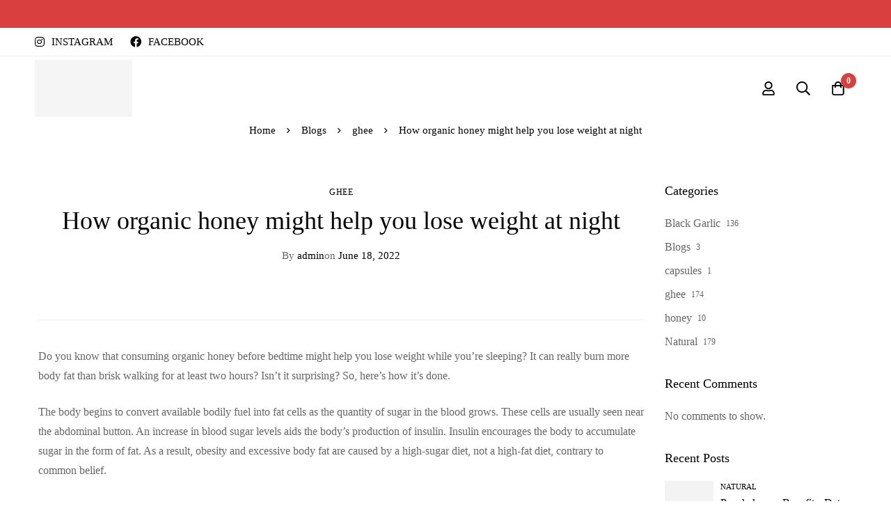

--- FILE ---
content_type: text/html; charset=UTF-8
request_url: https://bhumiorganicfarm.com/how-organic-honey-might-help-you-lose-weight-at-night/
body_size: 40176
content:
<!DOCTYPE html><html lang="en-US"><head><script data-no-optimize="1" type="5991e73c0d231f34b2fab8b9-text/javascript">var litespeed_docref=sessionStorage.getItem("litespeed_docref");litespeed_docref&&(Object.defineProperty(document,"referrer",{get:function(){return litespeed_docref}}),sessionStorage.removeItem("litespeed_docref"));</script> <meta charset="UTF-8"><meta name="viewport" content="width=device-width, initial-scale=1"><link rel="profile" href="https://gmpg.org/xfn/11"><link rel="pingback" href="https://bhumiorganicfarm.com/xmlrpc.php">
<noscript><style>m-image img{opacity: 1;}[data-image-loading]:after{animation-name: none;display: none;}</style></noscript> <script type="litespeed/javascript">document.documentElement.className=document.documentElement.className+' yes-js js_active js'</script> <meta name='robots' content='index, follow, max-image-preview:large, max-snippet:-1, max-video-preview:-1' />
 <script id="google_gtagjs-js-consent-mode-data-layer" type="litespeed/javascript">window.dataLayer=window.dataLayer||[];function gtag(){dataLayer.push(arguments)}
gtag('consent','default',{"ad_personalization":"denied","ad_storage":"denied","ad_user_data":"denied","analytics_storage":"denied","functionality_storage":"denied","security_storage":"denied","personalization_storage":"denied","region":["AT","BE","BG","CH","CY","CZ","DE","DK","EE","ES","FI","FR","GB","GR","HR","HU","IE","IS","IT","LI","LT","LU","LV","MT","NL","NO","PL","PT","RO","SE","SI","SK"],"wait_for_update":500});window._googlesitekitConsentCategoryMap={"statistics":["analytics_storage"],"marketing":["ad_storage","ad_user_data","ad_personalization"],"functional":["functionality_storage","security_storage"],"preferences":["personalization_storage"]};window._googlesitekitConsents={"ad_personalization":"denied","ad_storage":"denied","ad_user_data":"denied","analytics_storage":"denied","functionality_storage":"denied","security_storage":"denied","personalization_storage":"denied","region":["AT","BE","BG","CH","CY","CZ","DE","DK","EE","ES","FI","FR","GB","GR","HR","HU","IE","IS","IT","LI","LT","LU","LV","MT","NL","NO","PL","PT","RO","SE","SI","SK"],"wait_for_update":500}</script> <title>How organic honey might help you lose weight at night - Bhumi organic</title><link rel="canonical" href="https://bhumiorganicfarm.com/how-organic-honey-might-help-you-lose-weight-at-night/" /><meta property="og:locale" content="en_US" /><meta property="og:type" content="article" /><meta property="og:title" content="How organic honey might help you lose weight at night - Bhumi organic" /><meta property="og:description" content="Do you know that consuming organic honey before bedtime might help you lose weight while you&#8217;re sleeping? It can really burn more body fat than brisk walking for at least two hours? Isn&#8217;t it surprising? So, here&#8217;s how it&#8217;s done. The body begins to convert available bodily fuel into fat cells as the quantity of sugar in the blood grows. These cells are usually seen near the abdominal button. An increase in blood sugar levels aids the body&#8217;s production of insulin. Insulin encourages the body to accumulate sugar in the form of fat. As a result, obesity and excessive body fat are caused by a high-sugar diet, not a high-fat diet, contrary to common belief. Many people wrongly assume that honey causes weight gain. This is just partially correct. Honey that has been prepared at a store is no better than sugar in water. Raw organic honey, on the other hand, is a different story. Raw honey isn&#8217;t the same as sugar. It includes nutrients and enzymes that are alive. As a result, raw honey has the exact opposite effect on the body when it comes to weight growth. Here are several strategies to reduce weight by including organic honey into your diet. In the morning, take a spoonful of raw honey. On an empty stomach, mix a teaspoon of raw organic honey with a glass of lukewarm water. It will provide essential healthy bacteria and live enzymes to your digestive tract. These nutrients cleanse the colon and liver, making them more effective in eliminating waste from the body. A healthy digestive system also aids in weight reduction, which may be seen within a week. Before going to bed Our bodies have the ability to burn fat as we sleep. During 8 hours of sleep, a 70 kg individual may burn roughly 552 calories. This is comparable to a 2-hour brisk stroll. Before going to bed, mix 2 tsp raw organic honey with lukewarm water. Hormones and fructose will be deposited in the liver. Fructose stabilises blood sugar levels and triggers healing hormones, according to pharmacists and sports nutritionists. These aid in the reduction of body fat. Organic honey may be used in lieu of sugar. Sugar, as previously said, does nothing except sweeten meals and cause weight gain. Raw honey, on the other hand, sweetens meals without adding to the overall weight of the meal. As a result, you receive the benefit without the negative consequences. Replace sugar in your cuisine with raw honey and include it into your regular diet. Furthermore, since organic honey is sweeter than sugar, only a tiny quantity is required. Honey is rich in live elements that aid in weight loss. These also boost the body&#8217;s metabolism and fat-burning capabilities. With all of these advantages, raw honey is an obvious option for weight loss. The greatest thing is that you can reduce weight while enjoying a nice meal! However, don&#8217;t overdo it since it will harm your health. Bhumi Organic Farm sells organic honey. The company sells high-quality organic items at a reasonable price." /><meta property="og:url" content="https://bhumiorganicfarm.com/how-organic-honey-might-help-you-lose-weight-at-night/" /><meta property="og:site_name" content="Bhumi organic" /><meta property="article:published_time" content="2022-06-18T10:56:40+00:00" /><meta property="article:modified_time" content="2023-03-07T08:52:04+00:00" /><meta name="author" content="admin" /><meta name="twitter:card" content="summary_large_image" /><meta name="twitter:label1" content="Written by" /><meta name="twitter:data1" content="admin" /><meta name="twitter:label2" content="Est. reading time" /><meta name="twitter:data2" content="3 minutes" /> <script type="application/ld+json" class="yoast-schema-graph">{"@context":"https://schema.org","@graph":[{"@type":"Article","@id":"https://bhumiorganicfarm.com/how-organic-honey-might-help-you-lose-weight-at-night/#article","isPartOf":{"@id":"https://bhumiorganicfarm.com/how-organic-honey-might-help-you-lose-weight-at-night/"},"author":{"name":"admin","@id":"https://bhumiorganicfarm.com/#/schema/person/68671e89603af296bb22411eb775c747"},"headline":"How organic honey might help you lose weight at night","datePublished":"2022-06-18T10:56:40+00:00","dateModified":"2023-03-07T08:52:04+00:00","mainEntityOfPage":{"@id":"https://bhumiorganicfarm.com/how-organic-honey-might-help-you-lose-weight-at-night/"},"wordCount":524,"commentCount":0,"publisher":{"@id":"https://bhumiorganicfarm.com/#/schema/person/68671e89603af296bb22411eb775c747"},"keywords":["A2 milk","Anti-inflammatory","Ayurvedic medicine","Bilona method","Butyric acid","Conjugated linoleic acid (CLA)","Cooking oil alternative","Digestive health","Fat-soluble vitamins","Gir cow","Grass-fed cows","Gut bacteria","Health benefits","High smoke point","Indian cuisine","Moderation in consumption","Natural ghee","Nutritious fat","Nutty flavour","Omega-6 fatty acid","Organic ghee","Pure butterfat","Pure ghee","Rich flavour","Spread alternative","Traditional churning method","Traditional Indian ghee"],"articleSection":["ghee"],"inLanguage":"en-US","potentialAction":[{"@type":"CommentAction","name":"Comment","target":["https://bhumiorganicfarm.com/how-organic-honey-might-help-you-lose-weight-at-night/#respond"]}]},{"@type":"WebPage","@id":"https://bhumiorganicfarm.com/how-organic-honey-might-help-you-lose-weight-at-night/","url":"https://bhumiorganicfarm.com/how-organic-honey-might-help-you-lose-weight-at-night/","name":"How organic honey might help you lose weight at night - Bhumi organic","isPartOf":{"@id":"https://bhumiorganicfarm.com/#website"},"datePublished":"2022-06-18T10:56:40+00:00","dateModified":"2023-03-07T08:52:04+00:00","breadcrumb":{"@id":"https://bhumiorganicfarm.com/how-organic-honey-might-help-you-lose-weight-at-night/#breadcrumb"},"inLanguage":"en-US","potentialAction":[{"@type":"ReadAction","target":["https://bhumiorganicfarm.com/how-organic-honey-might-help-you-lose-weight-at-night/"]}]},{"@type":"BreadcrumbList","@id":"https://bhumiorganicfarm.com/how-organic-honey-might-help-you-lose-weight-at-night/#breadcrumb","itemListElement":[{"@type":"ListItem","position":1,"name":"Home","item":"https://bhumiorganicfarm.com/"},{"@type":"ListItem","position":2,"name":"How organic honey might help you lose weight at night"}]},{"@type":"WebSite","@id":"https://bhumiorganicfarm.com/#website","url":"https://bhumiorganicfarm.com/","name":"BhumiOrganic","description":"Eat Healthy, Feel Healthy and Enjoy life","publisher":{"@id":"https://bhumiorganicfarm.com/#/schema/person/68671e89603af296bb22411eb775c747"},"potentialAction":[{"@type":"SearchAction","target":{"@type":"EntryPoint","urlTemplate":"https://bhumiorganicfarm.com/?s={search_term_string}"},"query-input":{"@type":"PropertyValueSpecification","valueRequired":true,"valueName":"search_term_string"}}],"inLanguage":"en-US"},{"@type":["Person","Organization"],"@id":"https://bhumiorganicfarm.com/#/schema/person/68671e89603af296bb22411eb775c747","name":"admin","image":{"@type":"ImageObject","inLanguage":"en-US","@id":"https://bhumiorganicfarm.com/#/schema/person/image/","url":"https://bhumiorganicfarm.com/wp-content/uploads/2022/05/cropped-bhumiorganic.png","contentUrl":"https://bhumiorganicfarm.com/wp-content/uploads/2022/05/cropped-bhumiorganic.png","width":512,"height":512,"caption":"admin"},"logo":{"@id":"https://bhumiorganicfarm.com/#/schema/person/image/"},"sameAs":["https://bhumiorganicfarm.com"],"url":"https://bhumiorganicfarm.com/author/admin/"}]}</script> <link rel='dns-prefetch' href='//pdp.gokwik.co' /><link rel='dns-prefetch' href='//capi-automation.s3.us-east-2.amazonaws.com' /><link rel='dns-prefetch' href='//www.googletagmanager.com' /><link rel='dns-prefetch' href='//fonts.googleapis.com' /><link rel='preconnect' href='https://fonts.gstatic.com' crossorigin /><link rel="alternate" type="application/rss+xml" title="Bhumi organic &raquo; Feed" href="https://bhumiorganicfarm.com/feed/" /><link rel="alternate" type="application/rss+xml" title="Bhumi organic &raquo; Comments Feed" href="https://bhumiorganicfarm.com/comments/feed/" /><link rel="alternate" type="application/rss+xml" title="Bhumi organic &raquo; How organic honey might help you lose weight at night Comments Feed" href="https://bhumiorganicfarm.com/how-organic-honey-might-help-you-lose-weight-at-night/feed/" /><style id='wp-img-auto-sizes-contain-inline-css'>img:is([sizes=auto i],[sizes^="auto," i]){contain-intrinsic-size:3000px 1500px}
/*# sourceURL=wp-img-auto-sizes-contain-inline-css */</style><link data-optimized="2" rel="stylesheet" href="https://bhumiorganicfarm.com/wp-content/litespeed/css/c0612a02546d91c333f635d408e7b772.css?ver=63e62" /><style id='wp-block-library-theme-inline-css'>.wp-block-audio :where(figcaption){color:#555;font-size:13px;text-align:center}.is-dark-theme .wp-block-audio :where(figcaption){color:#ffffffa6}.wp-block-audio{margin:0 0 1em}.wp-block-code{border:1px solid #ccc;border-radius:4px;font-family:Menlo,Consolas,monaco,monospace;padding:.8em 1em}.wp-block-embed :where(figcaption){color:#555;font-size:13px;text-align:center}.is-dark-theme .wp-block-embed :where(figcaption){color:#ffffffa6}.wp-block-embed{margin:0 0 1em}.blocks-gallery-caption{color:#555;font-size:13px;text-align:center}.is-dark-theme .blocks-gallery-caption{color:#ffffffa6}:root :where(.wp-block-image figcaption){color:#555;font-size:13px;text-align:center}.is-dark-theme :root :where(.wp-block-image figcaption){color:#ffffffa6}.wp-block-image{margin:0 0 1em}.wp-block-pullquote{border-bottom:4px solid;border-top:4px solid;color:currentColor;margin-bottom:1.75em}.wp-block-pullquote :where(cite),.wp-block-pullquote :where(footer),.wp-block-pullquote__citation{color:currentColor;font-size:.8125em;font-style:normal;text-transform:uppercase}.wp-block-quote{border-left:.25em solid;margin:0 0 1.75em;padding-left:1em}.wp-block-quote cite,.wp-block-quote footer{color:currentColor;font-size:.8125em;font-style:normal;position:relative}.wp-block-quote:where(.has-text-align-right){border-left:none;border-right:.25em solid;padding-left:0;padding-right:1em}.wp-block-quote:where(.has-text-align-center){border:none;padding-left:0}.wp-block-quote.is-large,.wp-block-quote.is-style-large,.wp-block-quote:where(.is-style-plain){border:none}.wp-block-search .wp-block-search__label{font-weight:700}.wp-block-search__button{border:1px solid #ccc;padding:.375em .625em}:where(.wp-block-group.has-background){padding:1.25em 2.375em}.wp-block-separator.has-css-opacity{opacity:.4}.wp-block-separator{border:none;border-bottom:2px solid;margin-left:auto;margin-right:auto}.wp-block-separator.has-alpha-channel-opacity{opacity:1}.wp-block-separator:not(.is-style-wide):not(.is-style-dots){width:100px}.wp-block-separator.has-background:not(.is-style-dots){border-bottom:none;height:1px}.wp-block-separator.has-background:not(.is-style-wide):not(.is-style-dots){height:2px}.wp-block-table{margin:0 0 1em}.wp-block-table td,.wp-block-table th{word-break:normal}.wp-block-table :where(figcaption){color:#555;font-size:13px;text-align:center}.is-dark-theme .wp-block-table :where(figcaption){color:#ffffffa6}.wp-block-video :where(figcaption){color:#555;font-size:13px;text-align:center}.is-dark-theme .wp-block-video :where(figcaption){color:#ffffffa6}.wp-block-video{margin:0 0 1em}:root :where(.wp-block-template-part.has-background){margin-bottom:0;margin-top:0;padding:1.25em 2.375em}
/*# sourceURL=/wp-includes/css/dist/block-library/theme.min.css */</style><style id='yith-wcan-shortcodes-inline-css'>:root{
	--yith-wcan-filters_colors_titles: #434343;
	--yith-wcan-filters_colors_background: #FFFFFF;
	--yith-wcan-filters_colors_accent: #A7144C;
	--yith-wcan-filters_colors_accent_r: 167;
	--yith-wcan-filters_colors_accent_g: 20;
	--yith-wcan-filters_colors_accent_b: 76;
	--yith-wcan-color_swatches_border_radius: 100%;
	--yith-wcan-color_swatches_size: 30px;
	--yith-wcan-labels_style_background: #FFFFFF;
	--yith-wcan-labels_style_background_hover: #A7144C;
	--yith-wcan-labels_style_background_active: #A7144C;
	--yith-wcan-labels_style_text: #434343;
	--yith-wcan-labels_style_text_hover: #FFFFFF;
	--yith-wcan-labels_style_text_active: #FFFFFF;
	--yith-wcan-anchors_style_text: #434343;
	--yith-wcan-anchors_style_text_hover: #A7144C;
	--yith-wcan-anchors_style_text_active: #A7144C;
}
/*# sourceURL=yith-wcan-shortcodes-inline-css */</style><style id='yith-wcwl-main-inline-css'>:root { --rounded-corners-radius: 16px; --add-to-cart-rounded-corners-radius: 16px; --color-headers-background: #F4F4F4; --feedback-duration: 3s } 
 :root { --rounded-corners-radius: 16px; --add-to-cart-rounded-corners-radius: 16px; --color-headers-background: #F4F4F4; --feedback-duration: 3s } 
/*# sourceURL=yith-wcwl-main-inline-css */</style><style id='global-styles-inline-css'>:root{--wp--preset--aspect-ratio--square: 1;--wp--preset--aspect-ratio--4-3: 4/3;--wp--preset--aspect-ratio--3-4: 3/4;--wp--preset--aspect-ratio--3-2: 3/2;--wp--preset--aspect-ratio--2-3: 2/3;--wp--preset--aspect-ratio--16-9: 16/9;--wp--preset--aspect-ratio--9-16: 9/16;--wp--preset--color--black: #000000;--wp--preset--color--cyan-bluish-gray: #abb8c3;--wp--preset--color--white: #ffffff;--wp--preset--color--pale-pink: #f78da7;--wp--preset--color--vivid-red: #cf2e2e;--wp--preset--color--luminous-vivid-orange: #ff6900;--wp--preset--color--luminous-vivid-amber: #fcb900;--wp--preset--color--light-green-cyan: #7bdcb5;--wp--preset--color--vivid-green-cyan: #00d084;--wp--preset--color--pale-cyan-blue: #8ed1fc;--wp--preset--color--vivid-cyan-blue: #0693e3;--wp--preset--color--vivid-purple: #9b51e0;--wp--preset--gradient--vivid-cyan-blue-to-vivid-purple: linear-gradient(135deg,rgb(6,147,227) 0%,rgb(155,81,224) 100%);--wp--preset--gradient--light-green-cyan-to-vivid-green-cyan: linear-gradient(135deg,rgb(122,220,180) 0%,rgb(0,208,130) 100%);--wp--preset--gradient--luminous-vivid-amber-to-luminous-vivid-orange: linear-gradient(135deg,rgb(252,185,0) 0%,rgb(255,105,0) 100%);--wp--preset--gradient--luminous-vivid-orange-to-vivid-red: linear-gradient(135deg,rgb(255,105,0) 0%,rgb(207,46,46) 100%);--wp--preset--gradient--very-light-gray-to-cyan-bluish-gray: linear-gradient(135deg,rgb(238,238,238) 0%,rgb(169,184,195) 100%);--wp--preset--gradient--cool-to-warm-spectrum: linear-gradient(135deg,rgb(74,234,220) 0%,rgb(151,120,209) 20%,rgb(207,42,186) 40%,rgb(238,44,130) 60%,rgb(251,105,98) 80%,rgb(254,248,76) 100%);--wp--preset--gradient--blush-light-purple: linear-gradient(135deg,rgb(255,206,236) 0%,rgb(152,150,240) 100%);--wp--preset--gradient--blush-bordeaux: linear-gradient(135deg,rgb(254,205,165) 0%,rgb(254,45,45) 50%,rgb(107,0,62) 100%);--wp--preset--gradient--luminous-dusk: linear-gradient(135deg,rgb(255,203,112) 0%,rgb(199,81,192) 50%,rgb(65,88,208) 100%);--wp--preset--gradient--pale-ocean: linear-gradient(135deg,rgb(255,245,203) 0%,rgb(182,227,212) 50%,rgb(51,167,181) 100%);--wp--preset--gradient--electric-grass: linear-gradient(135deg,rgb(202,248,128) 0%,rgb(113,206,126) 100%);--wp--preset--gradient--midnight: linear-gradient(135deg,rgb(2,3,129) 0%,rgb(40,116,252) 100%);--wp--preset--font-size--small: 13px;--wp--preset--font-size--medium: 20px;--wp--preset--font-size--large: 36px;--wp--preset--font-size--x-large: 42px;--wp--preset--spacing--20: 0.44rem;--wp--preset--spacing--30: 0.67rem;--wp--preset--spacing--40: 1rem;--wp--preset--spacing--50: 1.5rem;--wp--preset--spacing--60: 2.25rem;--wp--preset--spacing--70: 3.38rem;--wp--preset--spacing--80: 5.06rem;--wp--preset--shadow--natural: 6px 6px 9px rgba(0, 0, 0, 0.2);--wp--preset--shadow--deep: 12px 12px 50px rgba(0, 0, 0, 0.4);--wp--preset--shadow--sharp: 6px 6px 0px rgba(0, 0, 0, 0.2);--wp--preset--shadow--outlined: 6px 6px 0px -3px rgb(255, 255, 255), 6px 6px rgb(0, 0, 0);--wp--preset--shadow--crisp: 6px 6px 0px rgb(0, 0, 0);}:where(.is-layout-flex){gap: 0.5em;}:where(.is-layout-grid){gap: 0.5em;}body .is-layout-flex{display: flex;}.is-layout-flex{flex-wrap: wrap;align-items: center;}.is-layout-flex > :is(*, div){margin: 0;}body .is-layout-grid{display: grid;}.is-layout-grid > :is(*, div){margin: 0;}:where(.wp-block-columns.is-layout-flex){gap: 2em;}:where(.wp-block-columns.is-layout-grid){gap: 2em;}:where(.wp-block-post-template.is-layout-flex){gap: 1.25em;}:where(.wp-block-post-template.is-layout-grid){gap: 1.25em;}.has-black-color{color: var(--wp--preset--color--black) !important;}.has-cyan-bluish-gray-color{color: var(--wp--preset--color--cyan-bluish-gray) !important;}.has-white-color{color: var(--wp--preset--color--white) !important;}.has-pale-pink-color{color: var(--wp--preset--color--pale-pink) !important;}.has-vivid-red-color{color: var(--wp--preset--color--vivid-red) !important;}.has-luminous-vivid-orange-color{color: var(--wp--preset--color--luminous-vivid-orange) !important;}.has-luminous-vivid-amber-color{color: var(--wp--preset--color--luminous-vivid-amber) !important;}.has-light-green-cyan-color{color: var(--wp--preset--color--light-green-cyan) !important;}.has-vivid-green-cyan-color{color: var(--wp--preset--color--vivid-green-cyan) !important;}.has-pale-cyan-blue-color{color: var(--wp--preset--color--pale-cyan-blue) !important;}.has-vivid-cyan-blue-color{color: var(--wp--preset--color--vivid-cyan-blue) !important;}.has-vivid-purple-color{color: var(--wp--preset--color--vivid-purple) !important;}.has-black-background-color{background-color: var(--wp--preset--color--black) !important;}.has-cyan-bluish-gray-background-color{background-color: var(--wp--preset--color--cyan-bluish-gray) !important;}.has-white-background-color{background-color: var(--wp--preset--color--white) !important;}.has-pale-pink-background-color{background-color: var(--wp--preset--color--pale-pink) !important;}.has-vivid-red-background-color{background-color: var(--wp--preset--color--vivid-red) !important;}.has-luminous-vivid-orange-background-color{background-color: var(--wp--preset--color--luminous-vivid-orange) !important;}.has-luminous-vivid-amber-background-color{background-color: var(--wp--preset--color--luminous-vivid-amber) !important;}.has-light-green-cyan-background-color{background-color: var(--wp--preset--color--light-green-cyan) !important;}.has-vivid-green-cyan-background-color{background-color: var(--wp--preset--color--vivid-green-cyan) !important;}.has-pale-cyan-blue-background-color{background-color: var(--wp--preset--color--pale-cyan-blue) !important;}.has-vivid-cyan-blue-background-color{background-color: var(--wp--preset--color--vivid-cyan-blue) !important;}.has-vivid-purple-background-color{background-color: var(--wp--preset--color--vivid-purple) !important;}.has-black-border-color{border-color: var(--wp--preset--color--black) !important;}.has-cyan-bluish-gray-border-color{border-color: var(--wp--preset--color--cyan-bluish-gray) !important;}.has-white-border-color{border-color: var(--wp--preset--color--white) !important;}.has-pale-pink-border-color{border-color: var(--wp--preset--color--pale-pink) !important;}.has-vivid-red-border-color{border-color: var(--wp--preset--color--vivid-red) !important;}.has-luminous-vivid-orange-border-color{border-color: var(--wp--preset--color--luminous-vivid-orange) !important;}.has-luminous-vivid-amber-border-color{border-color: var(--wp--preset--color--luminous-vivid-amber) !important;}.has-light-green-cyan-border-color{border-color: var(--wp--preset--color--light-green-cyan) !important;}.has-vivid-green-cyan-border-color{border-color: var(--wp--preset--color--vivid-green-cyan) !important;}.has-pale-cyan-blue-border-color{border-color: var(--wp--preset--color--pale-cyan-blue) !important;}.has-vivid-cyan-blue-border-color{border-color: var(--wp--preset--color--vivid-cyan-blue) !important;}.has-vivid-purple-border-color{border-color: var(--wp--preset--color--vivid-purple) !important;}.has-vivid-cyan-blue-to-vivid-purple-gradient-background{background: var(--wp--preset--gradient--vivid-cyan-blue-to-vivid-purple) !important;}.has-light-green-cyan-to-vivid-green-cyan-gradient-background{background: var(--wp--preset--gradient--light-green-cyan-to-vivid-green-cyan) !important;}.has-luminous-vivid-amber-to-luminous-vivid-orange-gradient-background{background: var(--wp--preset--gradient--luminous-vivid-amber-to-luminous-vivid-orange) !important;}.has-luminous-vivid-orange-to-vivid-red-gradient-background{background: var(--wp--preset--gradient--luminous-vivid-orange-to-vivid-red) !important;}.has-very-light-gray-to-cyan-bluish-gray-gradient-background{background: var(--wp--preset--gradient--very-light-gray-to-cyan-bluish-gray) !important;}.has-cool-to-warm-spectrum-gradient-background{background: var(--wp--preset--gradient--cool-to-warm-spectrum) !important;}.has-blush-light-purple-gradient-background{background: var(--wp--preset--gradient--blush-light-purple) !important;}.has-blush-bordeaux-gradient-background{background: var(--wp--preset--gradient--blush-bordeaux) !important;}.has-luminous-dusk-gradient-background{background: var(--wp--preset--gradient--luminous-dusk) !important;}.has-pale-ocean-gradient-background{background: var(--wp--preset--gradient--pale-ocean) !important;}.has-electric-grass-gradient-background{background: var(--wp--preset--gradient--electric-grass) !important;}.has-midnight-gradient-background{background: var(--wp--preset--gradient--midnight) !important;}.has-small-font-size{font-size: var(--wp--preset--font-size--small) !important;}.has-medium-font-size{font-size: var(--wp--preset--font-size--medium) !important;}.has-large-font-size{font-size: var(--wp--preset--font-size--large) !important;}.has-x-large-font-size{font-size: var(--wp--preset--font-size--x-large) !important;}
:where(.wp-block-post-template.is-layout-flex){gap: 1.25em;}:where(.wp-block-post-template.is-layout-grid){gap: 1.25em;}
:where(.wp-block-term-template.is-layout-flex){gap: 1.25em;}:where(.wp-block-term-template.is-layout-grid){gap: 1.25em;}
:where(.wp-block-columns.is-layout-flex){gap: 2em;}:where(.wp-block-columns.is-layout-grid){gap: 2em;}
:root :where(.wp-block-pullquote){font-size: 1.5em;line-height: 1.6;}
/*# sourceURL=global-styles-inline-css */</style><style id='woocommerce-inline-inline-css'>.woocommerce form .form-row .required { visibility: visible; }
/*# sourceURL=woocommerce-inline-inline-css */</style><style id='minimog-style-inline-css'>:root {
				--minimog-typography-body-font-family: Jost;
				--minimog-typography-body-font-size: 16px;
				--minimog-typography-body-font-weight: 400;
				--minimog-typography-body-line-height: 28px;
				--minimog-typography-headings-font-family: Jost;
				--minimog-typography-headings-font-weight: 400;
				--minimog-typography-headings-font-weight-secondary: 500;
				--minimog-typography-headings-text-transform: none;
				--minimog-typography-headings-letter-spacing: none;
				--minimog-typography-headings-2-font-family: inherit;
				--minimog-typography-headings-2-font-weight: 400;
				--minimog-typography-button-font-family: Jost;
				--minimog-typography-button-font-size: 16px;
				--minimog-typography-button-font-weight: 500;
				--minimog-typography-button-text-transform: none;
				--minimog-typography-button-letter-spacing: 0;
				--minimog-typography-form-font-family: Jost;
				--minimog-typography-form-font-size: 15px;
				--minimog-typography-form-font-weight: 400;
				--minimog-color-primary: #DA3F3F;
				--minimog-color-primary-rgb: 218, 63, 63;
				--minimog-color-secondary: #000;
				--minimog-color-text: #666;
				--minimog-color-text-bit-lighten: #7e7e7e;
				--minimog-color-text-lighten: #ababab;
				--minimog-color-heading: #000;
				--minimog-color-link: #000;
				--minimog-color-link-hover: #999;
				--minimog-color-box-white-background: #fff;
				--minimog-color-box-white-border: #ededed;
				--minimog-color-box-white-border-02: #e9e9e9;
				--minimog-color-box-white-border-03: #e6e6e6;
				--minimog-color-box-grey-background: #f8f8f8;
				--minimog-color-box-light-grey-background: #f9f9fb;
				--minimog-color-box-fill-separator: #eee;
				--minimog-color-box-border: #eee;
				--minimog-color-box-border-lighten: #ededed;
				--minimog-color-button-text: #fff;
				--minimog-color-button-border: #000;
				--minimog-color-button-background: #000;
				--minimog-color-button-hover-text: #fff;
				--minimog-color-button-hover-border: #000;
				--minimog-color-button-hover-background: #000;
				--minimog-color-button2-text: #000;
				--minimog-color-button2-border: #000;
				--minimog-color-button2-background: rgba(0,0,0,0);
				--minimog-color-button2-hover-text: #fff;
				--minimog-color-button2-hover-border: #000;
				--minimog-color-button2-hover-background: #000;
				--minimog-color-form-text: #000;
				--minimog-color-form-border: #d2d2d2;
				--minimog-color-form-background: #fff;
				--minimog-color-form-shadow: 															;
				--minimog-color-form-focus-text: #000;
				--minimog-color-form-focus-border: #000;
				--minimog-color-form-focus-background: #fff;
				--minimog-color-form-focus-shadow: 															;
				--minimog-color-sub-menu-border: #ededed;
				--minimog-color-sub-menu-background: #fff;
				--minimog-small-rounded: 0;
				--minimog-normal-rounded: 0;
				--minimog-semi-rounded: 0;
				--minimog-large-rounded: 0;
				--minimog-form-input-normal-border-thickness: 1px;
				--minimog-form-input-normal-rounded: 5px;
				--minimog-form-input-small-rounded: 5px;
				--minimog-form-textarea-rounded: 5px;
				--minimog-button-rounded: 5px;
				--minimog-button-small-rounded: 5px;
				--minimog-button-large-rounded: 5px;
				--minimog-header-nav-font: 500 16px/22px  Jost;
			}
body {
				--minimog-branding-size: 140px;
				--minimog-tablet-branding-size: 80px;
				--minimog-mobile-branding-size: 80px;
				--minimog-sticky-branding-size: 100px;
			}.header-categories-nav { --link-rounded: 5px; }
					@media (min-width: 992px) {
						.page-sidebar {
							flex: 0 0 25%;
							max-width: 25%;
						}
						.page-main-content {
							flex: 0 0 75%;
							max-width: 75%;
						}
					}@media (min-width: 1200px) {
								.page-sidebar-left .page-sidebar-inner {
									padding-right: 0px;
								}
								.page-sidebar-right .page-sidebar-inner {
									padding-left: 0px;
								}
							}@media (max-width: 991px) {
							.page-sidebar {
								margin-top: 50px;
							}

							.page-main-content {
								-webkit-order: -1;
								-moz-order: -1;
								order: -1;
							}
						}.page-title-bar { --heading-font-size: 42px; }.page-title-bar-minimal-01{ --breadcrumb-align: center;--breadcrumb-height: 0px }
body{
				    overflow-x: hidden !important;
                    overflow-y: auto !important;
				    
				}
				
				
/*.tm-modern-slider .minimog-box {*/
/*    height: 588px !important;*/
/*    overflow: hidden;*/
/*    display: block;*/
/*    position: relative;*/
/*}*/
/*@media (max-width: 767px) {*/
/*   .tm-modern-slider .minimog-box {*/
/*        height: 130px !important;*/
/*    }*/
/*}*/
body { background-color: #fff; }.page-header .branding__logo a { padding-top: 5px;padding-right: 0;padding-bottom: 5px;padding-left: 0; }.top-bar-01 { font-family: Jost;font-weight: 500;font-size: 15px;line-height: 26px;color: #ffffff; }.top-bar-01 { background-color: #DA3F3F  }.top-bar-01 { --top-bar-link-color: #fff  }.top-bar-01 { --top-bar-link-hover-color: rgba(255, 255, 255, 0.7)  }#page-header.header-pinned .page-header-inner { background-color: #fff!important; }.page-header .menu--primary > ul > li > a { font-family: Jost;font-weight: 500;font-size: 16px;line-height: 22px; }.header-icon .text { font-family: Jost;font-weight: 500;font-size: 16px;line-height: 22px; }.header-categories-nav .nav-toggle-btn { font-family: Jost;font-weight: 500;font-size: 16px;line-height: 22px; }.mini-cart-total { font-family: Jost;font-weight: 500;font-size: 16px;line-height: 22px; }.page-header.header-dark .page-header-inner { background-color: #fff; }.desktop-menu .sm-simple .children, .primary-menu-sub-visual { box-shadow: 0px 0px 30px 0px rgba(0, 0, 0, 0.06); }.page-mobile-main-menu > .inner { background-color: #fff; }.page-mobile-main-menu .menu__container > li > a { padding-top: 13px;padding-right: 0;padding-bottom: 13px;padding-left: 0; }.page-title-bar-minimal-01 { margin-bottom: 60px; }.page-title-bar-minimal-01 { --breadcrumb-align: center; }.page-title-bar-fill-01 { --breadcrumb-align: center; }.page-title-bar-fill-01 .page-title-bar-bg { background-color: #EDECEA;background-repeat: no-repeat;background-size: cover;background-position: center center;background-image: url( https://bhumiorganicfarm.com/wp-content/themes/minimog/assets/images/title-bar/fill-01.jpg ); }.error404 { background-color: #f5f1ed; }.minimog-pre-loader-gif-img { width: 100px; }.woocommerce .product-badges .onsale { --p-badge-text: rgb(238,238,34) !important }.woocommerce .product-badges .onsale { --p-badge-bg: rgb(221,66,66) !important }.woocommerce .product-badges .hot { --p-badge-text: rgb(237,237,47) !important }.woocommerce .product-badges .hot { --p-badge-bg: rgb(221,51,51) !important }
/*# sourceURL=minimog-style-inline-css */</style> <script type="litespeed/javascript" data-src="https://bhumiorganicfarm.com/wp-includes/js/jquery/jquery.min.js" id="jquery-core-js"></script> <script id="wc-add-to-cart-js-extra" type="litespeed/javascript">var wc_add_to_cart_params={"ajax_url":"/wp-admin/admin-ajax.php","wc_ajax_url":"/?wc-ajax=%%endpoint%%","i18n_view_cart":"View cart","cart_url":"https://bhumiorganicfarm.com/cart/","is_cart":"","cart_redirect_after_add":"no"}</script>  <script type="litespeed/javascript" data-src="https://www.googletagmanager.com/gtag/js?id=G-GNCC2TFNPJ" id="google_gtagjs-js"></script> <script id="google_gtagjs-js-after" type="litespeed/javascript">window.dataLayer=window.dataLayer||[];function gtag(){dataLayer.push(arguments)}
gtag("set","linker",{"domains":["bhumiorganicfarm.com"]});gtag("js",new Date());gtag("set","developer_id.dZTNiMT",!0);gtag("config","G-GNCC2TFNPJ",{"googlesitekit_post_type":"post"});gtag("config","AW-379889383");window._googlesitekit=window._googlesitekit||{};window._googlesitekit.throttledEvents=[];window._googlesitekit.gtagEvent=(name,data)=>{var key=JSON.stringify({name,data});if(!!window._googlesitekit.throttledEvents[key]){return}window._googlesitekit.throttledEvents[key]=!0;setTimeout(()=>{delete window._googlesitekit.throttledEvents[key]},5);gtag("event",name,{...data,event_source:"site-kit"})}</script> <link rel="https://api.w.org/" href="https://bhumiorganicfarm.com/wp-json/" /><link rel="alternate" title="JSON" type="application/json" href="https://bhumiorganicfarm.com/wp-json/wp/v2/posts/6030" /><link rel="EditURI" type="application/rsd+xml" title="RSD" href="https://bhumiorganicfarm.com/xmlrpc.php?rsd" /><meta name="generator" content="WordPress 6.9" /><meta name="generator" content="WooCommerce 10.4.3" /><link rel='shortlink' href='https://bhumiorganicfarm.com/?p=6030' /><meta name="generator" content="Redux 4.5.10" /><meta name="generator" content="Site Kit by Google 1.170.0" /><meta name="google-site-verification" content="EL9y26hj4IsNIOVI0Tn_7eJhPJqJ5Wao1AQ9rud-Ctc" />
<noscript><style>.woocommerce-product-gallery{ opacity: 1 !important; }</style></noscript><meta name="generator" content="Elementor 3.34.1; features: e_font_icon_svg, additional_custom_breakpoints; settings: css_print_method-external, google_font-enabled, font_display-auto"> <script  type="litespeed/javascript">!function(f,b,e,v,n,t,s){if(f.fbq)return;n=f.fbq=function(){n.callMethod?n.callMethod.apply(n,arguments):n.queue.push(arguments)};if(!f._fbq)f._fbq=n;n.push=n;n.loaded=!0;n.version='2.0';n.queue=[];t=b.createElement(e);t.async=!0;t.src=v;s=b.getElementsByTagName(e)[0];s.parentNode.insertBefore(t,s)}(window,document,'script','https://connect.facebook.net/en_US/fbevents.js')</script>  <script  type="litespeed/javascript">fbq('init','1155010341594539',{},{"agent":"woocommerce_2-10.4.3-3.5.15"});document.addEventListener('DOMContentLiteSpeedLoaded',function(){document.body.insertAdjacentHTML('beforeend','<div class=\"wc-facebook-pixel-event-placeholder\"></div>')},!1)</script> <style>.e-con.e-parent:nth-of-type(n+4):not(.e-lazyloaded):not(.e-no-lazyload),
				.e-con.e-parent:nth-of-type(n+4):not(.e-lazyloaded):not(.e-no-lazyload) * {
					background-image: none !important;
				}
				@media screen and (max-height: 1024px) {
					.e-con.e-parent:nth-of-type(n+3):not(.e-lazyloaded):not(.e-no-lazyload),
					.e-con.e-parent:nth-of-type(n+3):not(.e-lazyloaded):not(.e-no-lazyload) * {
						background-image: none !important;
					}
				}
				@media screen and (max-height: 640px) {
					.e-con.e-parent:nth-of-type(n+2):not(.e-lazyloaded):not(.e-no-lazyload),
					.e-con.e-parent:nth-of-type(n+2):not(.e-lazyloaded):not(.e-no-lazyload) * {
						background-image: none !important;
					}
				}</style><link rel="icon" href="https://bhumiorganicfarm.com/wp-content/uploads/2025/07/Favicon-150x150.png" sizes="32x32" /><link rel="icon" href="https://bhumiorganicfarm.com/wp-content/uploads/2025/07/Favicon.png" sizes="192x192" /><link rel="apple-touch-icon" href="https://bhumiorganicfarm.com/wp-content/uploads/2025/07/Favicon.png" /><meta name="msapplication-TileImage" content="https://bhumiorganicfarm.com/wp-content/uploads/2025/07/Favicon.png" /><script data-cfasync="false" nonce="93721ece-f99b-4064-bd7b-060394a53fe3">try{(function(w,d){!function(j,k,l,m){if(j.zaraz)console.error("zaraz is loaded twice");else{j[l]=j[l]||{};j[l].executed=[];j.zaraz={deferred:[],listeners:[]};j.zaraz._v="5874";j.zaraz._n="93721ece-f99b-4064-bd7b-060394a53fe3";j.zaraz.q=[];j.zaraz._f=function(n){return async function(){var o=Array.prototype.slice.call(arguments);j.zaraz.q.push({m:n,a:o})}};for(const p of["track","set","debug"])j.zaraz[p]=j.zaraz._f(p);j.zaraz.init=()=>{var q=k.getElementsByTagName(m)[0],r=k.createElement(m),s=k.getElementsByTagName("title")[0];s&&(j[l].t=k.getElementsByTagName("title")[0].text);j[l].x=Math.random();j[l].w=j.screen.width;j[l].h=j.screen.height;j[l].j=j.innerHeight;j[l].e=j.innerWidth;j[l].l=j.location.href;j[l].r=k.referrer;j[l].k=j.screen.colorDepth;j[l].n=k.characterSet;j[l].o=(new Date).getTimezoneOffset();if(j.dataLayer)for(const t of Object.entries(Object.entries(dataLayer).reduce((u,v)=>({...u[1],...v[1]}),{})))zaraz.set(t[0],t[1],{scope:"page"});j[l].q=[];for(;j.zaraz.q.length;){const w=j.zaraz.q.shift();j[l].q.push(w)}r.defer=!0;for(const x of[localStorage,sessionStorage])Object.keys(x||{}).filter(z=>z.startsWith("_zaraz_")).forEach(y=>{try{j[l]["z_"+y.slice(7)]=JSON.parse(x.getItem(y))}catch{j[l]["z_"+y.slice(7)]=x.getItem(y)}});r.referrerPolicy="origin";r.src="/cdn-cgi/zaraz/s.js?z="+btoa(encodeURIComponent(JSON.stringify(j[l])));q.parentNode.insertBefore(r,q)};["complete","interactive"].includes(k.readyState)?zaraz.init():j.addEventListener("DOMContentLoaded",zaraz.init)}}(w,d,"zarazData","script");window.zaraz._p=async d$=>new Promise(ea=>{if(d$){d$.e&&d$.e.forEach(eb=>{try{const ec=d.querySelector("script[nonce]"),ed=ec?.nonce||ec?.getAttribute("nonce"),ee=d.createElement("script");ed&&(ee.nonce=ed);ee.innerHTML=eb;ee.onload=()=>{d.head.removeChild(ee)};d.head.appendChild(ee)}catch(ef){console.error(`Error executing script: ${eb}\n`,ef)}});Promise.allSettled((d$.f||[]).map(eg=>fetch(eg[0],eg[1])))}ea()});zaraz._p({"e":["(function(w,d){})(window,document)"]});})(window,document)}catch(e){throw fetch("/cdn-cgi/zaraz/t"),e;};</script></head><body class="wp-singular post-template-default single single-post postid-6030 single-format-standard wp-embed-responsive wp-theme-minimog theme-minimog woocommerce-no-js yith-wcan-free desktop desktop-menu primary-nav-rendering header-sticky-enable page-has-mobile-tabs page-has-sidebar page-one-sidebar page-blocks-style-normal title-bar-minimal-01 woocommerce elementor-default elementor-kit-5" > <script type="litespeed/javascript" data-src="https://pagead2.googlesyndication.com/pagead/js/adsbygoogle.js?client=ca-pub-8516002201684175"
     crossorigin="anonymous"></script> <div id="page" class="site"><div class="content-wrapper"><div id="page-top-bar" class="page-top-bar top-bar-01 top-bar-layout-1c"><div class="container"><div class="top-bar-wrap"><div class="top-bar-section"><div class="row"><div class="col-md-12 top-bar-center"><div class="top-bar-column-wrap"><div class="top-bar-text"></div></div></div></div></div></div>
<a href="#" id="top-bar-collapsible-toggle" class="top-bar-collapsible-toggle"
aria-label="Toggle top bar"></a></div></div><header id="page-header" class="page-header header-07 nav-links-hover-style-line header-dark  header-sticky-dark-logo  header-icon-set-01  header-icon-badge-large"><div class="page-header-place-holder"></div><div id="page-header-inner" class="page-header-inner" data-sticky="1"><div class="header-above hide-on-pinned hide-sm"><div class="container-wide"><div class="header-above-wrap"><div class="header-above-left header-col-start hide-md"><div class="header-content-inner"><div class="header-info-list"><ul class="info-list"><li class="info-item">
<a  class="info-link" href="https://www.instagram.com/bhumiorganicfarm/"><span aria-hidden="true" class="info-icon fab fa-instagram"></span><div class="item-info"><span class="info-text">INSTAGRAM</span></div></a></li><li class="info-item">
<a  class="info-link" href="https://www.facebook.com/bhumiorganicfarmecom"><span aria-hidden="true" class="info-icon fab fa-facebook"></span><div class="item-info"><span class="info-text">FACEBOOK</span></div></a></li><li class="info-item"><div  class="info-link"><div class="item-info"><span class="info-text">															</span></div></div></li></ul></div></div></div><div class="header-above-center header-col-center"><div class="header-content-inner"><div class="header-text">
<strong class="marque-tag-line"> </strong></div></div></div><div class="header-above-right header-col-end"><div class="header-content-inner"><div id="switcher-language-wrapper" class="switcher-language-wrapper"></div></div></div></div></div></div><div class="container-wide"><div class="header-wrap"><div class="header-left header-col-start"><div class="header-content-inner"><div id="page-open-mobile-menu" class="header-icon page-open-mobile-menu style-01"
data-menu-settings="{&quot;direction&quot;:&quot;right&quot;,&quot;animation&quot;:&quot;slide&quot;}"><div class="icon">
<svg width="22" height="22" viewBox="0 0 22 22" fill="none" xmlns="http://www.w3.org/2000/svg"><path d="M19.2812 5.84375H2.71875C2.58854 5.84375 2.47135 5.80469 2.36719 5.72656C2.28906 5.6224 2.25 5.50521 2.25 5.375V4.125C2.25 3.99479 2.28906 3.89062 2.36719 3.8125C2.47135 3.70833 2.58854 3.65625 2.71875 3.65625H19.2812C19.4115 3.65625 19.5156 3.70833 19.5938 3.8125C19.6979 3.89062 19.75 3.99479 19.75 4.125V5.375C19.75 5.50521 19.6979 5.6224 19.5938 5.72656C19.5156 5.80469 19.4115 5.84375 19.2812 5.84375ZM19.2812 12.0938H2.71875C2.58854 12.0938 2.47135 12.0547 2.36719 11.9766C2.28906 11.8724 2.25 11.7552 2.25 11.625V10.375C2.25 10.2448 2.28906 10.1406 2.36719 10.0625C2.47135 9.95833 2.58854 9.90625 2.71875 9.90625H19.2812C19.4115 9.90625 19.5156 9.95833 19.5938 10.0625C19.6979 10.1406 19.75 10.2448 19.75 10.375V11.625C19.75 11.7552 19.6979 11.8724 19.5938 11.9766C19.5156 12.0547 19.4115 12.0938 19.2812 12.0938ZM19.2812 18.3438H2.71875C2.58854 18.3438 2.47135 18.3047 2.36719 18.2266C2.28906 18.1224 2.25 18.0052 2.25 17.875V16.625C2.25 16.4948 2.28906 16.3906 2.36719 16.3125C2.47135 16.2083 2.58854 16.1562 2.71875 16.1562H19.2812C19.4115 16.1562 19.5156 16.2083 19.5938 16.3125C19.6979 16.3906 19.75 16.4948 19.75 16.625V17.875C19.75 18.0052 19.6979 18.1224 19.5938 18.2266C19.5156 18.3047 19.4115 18.3438 19.2812 18.3438Z" fill="black"/></svg></div></div><div id="page-navigation" class="navigation page-navigation"><nav id="menu" class="menu menu--primary"><ul id="menu-primary" class="menu__container sm sm-simple" data-sm-options="{&quot;subMenusSubOffsetX&quot;:-18,&quot;subMenusSubOffsetY&quot;:-17}"><li class="menu-item menu-item-type-taxonomy menu-item-object-product_cat menu-item-has-children menu-item-7318 level-1"><a href="https://bhumiorganicfarm.com/product-category/ghee/"><div class="menu-item-wrap"><span class="menu-item-title">GHEE</span><span class="toggle-sub-menu"> </span></div></a><ul class="sub-menu children"><li class="menu-item menu-item-type-taxonomy menu-item-object-product_cat menu-item-29090"><a href="https://bhumiorganicfarm.com/product-category/ghee/regular-ghee/"><div class="menu-item-wrap"><span class="menu-item-title">REGULAR GHEE</span></div></a></li><li class="menu-item menu-item-type-taxonomy menu-item-object-product_cat menu-item-29089"><a href="https://bhumiorganicfarm.com/product-category/ghee/medicated-ghee/"><div class="menu-item-wrap"><span class="menu-item-title">MEDICATED GHEE</span></div></a></li></ul></li><li class="menu-item menu-item-type-taxonomy menu-item-object-product_cat menu-item-5705 level-1"><a href="https://bhumiorganicfarm.com/product-category/powder/"><div class="menu-item-wrap"><span class="menu-item-title">POWDER</span></div></a></li><li class="menu-item menu-item-type-taxonomy menu-item-object-product_cat menu-item-29382 level-1"><a href="https://bhumiorganicfarm.com/product-category/herbal-capsules/"><div class="menu-item-wrap"><span class="menu-item-title">HERBAL CAPSULES</span></div></a></li><li class="menu-item menu-item-type-taxonomy menu-item-object-product_cat menu-item-has-children menu-item-9969 level-1"><a href="https://bhumiorganicfarm.com/product-category/extra/"><div class="menu-item-wrap"><span class="menu-item-title">EXTRA</span><span class="toggle-sub-menu"> </span></div></a><ul class="sub-menu children"><li class="menu-item menu-item-type-taxonomy menu-item-object-product_cat menu-item-23648"><a href="https://bhumiorganicfarm.com/product-category/black-garlic/"><div class="menu-item-wrap"><span class="menu-item-title">BLACK GARLIC</span></div></a></li><li class="menu-item menu-item-type-taxonomy menu-item-object-product_cat menu-item-27204"><a href="https://bhumiorganicfarm.com/product-category/garlic/"><div class="menu-item-wrap"><span class="menu-item-title">GARLIC</span></div></a></li><li class="menu-item menu-item-type-taxonomy menu-item-object-product_cat menu-item-5706"><a href="https://bhumiorganicfarm.com/product-category/honey/"><div class="menu-item-wrap"><span class="menu-item-title">HONEY</span></div></a></li><li class="menu-item menu-item-type-taxonomy menu-item-object-product_cat menu-item-25456"><a href="https://bhumiorganicfarm.com/product-category/wood-press-oil/"><div class="menu-item-wrap"><span class="menu-item-title">WOOD PRESS OIL</span></div></a></li><li class="menu-item menu-item-type-taxonomy menu-item-object-product_cat menu-item-9970"><a href="https://bhumiorganicfarm.com/product-category/handmade-soap/"><div class="menu-item-wrap"><span class="menu-item-title">HANDMADE SOAP</span></div></a></li><li class="menu-item menu-item-type-taxonomy menu-item-object-product_cat menu-item-25179"><a href="https://bhumiorganicfarm.com/product-category/mukhwas/"><div class="menu-item-wrap"><span class="menu-item-title">MUKHWAS</span></div></a></li><li class="menu-item menu-item-type-taxonomy menu-item-object-product_cat menu-item-26987"><a href="https://bhumiorganicfarm.com/product-category/skin-care/"><div class="menu-item-wrap"><span class="menu-item-title">SKIN CARE</span></div></a></li><li class="menu-item menu-item-type-taxonomy menu-item-object-product_cat menu-item-27568"><a href="https://bhumiorganicfarm.com/product-category/charcoal/"><div class="menu-item-wrap"><span class="menu-item-title">CHARCOAL</span></div></a></li><li class="menu-item menu-item-type-taxonomy menu-item-object-product_cat menu-item-33700"><a href="https://bhumiorganicfarm.com/product-category/gummy/"><div class="menu-item-wrap"><span class="menu-item-title">GUMMY</span></div></a></li><li class="menu-item menu-item-type-taxonomy menu-item-object-product_cat menu-item-34359"><a href="https://bhumiorganicfarm.com/product-category/camphor/"><div class="menu-item-wrap"><span class="menu-item-title">CAMPHOR</span></div></a></li></ul></li><li class="menu-item menu-item-type-post_type menu-item-object-page menu-item-33736 level-1"><a href="https://bhumiorganicfarm.com/creator-program/"><div class="menu-item-wrap"><span class="menu-item-title">CREATOR PROGRAM</span></div></a></li><li class="menu-item menu-item-type-post_type menu-item-object-page menu-item-33797 level-1"><a href="https://bhumiorganicfarm.com/affiliation/"><div class="menu-item-wrap"><span class="menu-item-title">AFFILIATION</span></div></a></li></ul></nav></div></div></div><div class="header-center header-col-center"><div class="header-content-inner"><div class="branding"><div class="branding__logo">
<a href="https://bhumiorganicfarm.com/" rel="home"><m-image class="minimog-lazy-image" style="--lazy-image-width: 280px;--lazy-image-height: 58.214285714286%;" data-image-loading><img data-lazyloaded="1" src="[data-uri]" data-src="https://bhumiorganicfarm.com/wp-content/uploads/2025/04/00-Bhumi-New-Logo_N-280x163.jpg" class="logo dark-logo" alt="Bhumi organic" width="140" fetchpriority="high" height="81.5" /></m-image></a></div></div></div></div><div class="header-right header-col-end"><div class="header-content-inner">
<a href="https://bhumiorganicfarm.com/my-account/" class="header-icon header-login-link hint--bounce hint--bottom style-icon icon-display--icon"
aria-label="Log in">
<span class="icon">
<svg width="22" height="22" viewBox="0 0 22 22" fill="none" xmlns="http://www.w3.org/2000/svg"><path d="M14.5156 12.875C15.9479 12.875 17.1719 13.3958 18.1875 14.4375C19.2292 15.4531 19.75 16.6771 19.75 18.1094V19.125C19.75 19.6458 19.5677 20.0885 19.2031 20.4531C18.8385 20.8177 18.3958 21 17.875 21H4.125C3.60417 21 3.16146 20.8177 2.79688 20.4531C2.43229 20.0885 2.25 19.6458 2.25 19.125V18.1094C2.25 16.6771 2.75781 15.4531 3.77344 14.4375C4.8151 13.3958 6.05208 12.875 7.48438 12.875C7.82292 12.875 8.31771 12.9792 8.96875 13.1875C9.64583 13.3958 10.3229 13.5 11 13.5C11.6771 13.5 12.3542 13.3958 13.0312 13.1875C13.7083 12.9792 14.2031 12.875 14.5156 12.875ZM17.875 19.125V18.1094C17.875 17.1979 17.5365 16.4167 16.8594 15.7656C16.2083 15.0885 15.4271 14.75 14.5156 14.75C14.4375 14.75 14.0208 14.8542 13.2656 15.0625C12.5365 15.2708 11.7812 15.375 11 15.375C10.2188 15.375 9.45052 15.2708 8.69531 15.0625C7.96615 14.8542 7.5625 14.75 7.48438 14.75C6.57292 14.75 5.77865 15.0885 5.10156 15.7656C4.45052 16.4167 4.125 17.1979 4.125 18.1094V19.125H17.875ZM14.9844 10.6094C13.8906 11.7031 12.5625 12.25 11 12.25C9.4375 12.25 8.10938 11.7031 7.01562 10.6094C5.92188 9.51562 5.375 8.1875 5.375 6.625C5.375 5.0625 5.92188 3.73438 7.01562 2.64062C8.10938 1.54688 9.4375 1 11 1C12.5625 1 13.8906 1.54688 14.9844 2.64062C16.0781 3.73438 16.625 5.0625 16.625 6.625C16.625 8.1875 16.0781 9.51562 14.9844 10.6094ZM13.6562 3.96875C12.9271 3.23958 12.0417 2.875 11 2.875C9.95833 2.875 9.07292 3.23958 8.34375 3.96875C7.61458 4.69792 7.25 5.58333 7.25 6.625C7.25 7.66667 7.61458 8.55208 8.34375 9.28125C9.07292 10.0104 9.95833 10.375 11 10.375C12.0417 10.375 12.9271 10.0104 13.6562 9.28125C14.3854 8.55208 14.75 7.66667 14.75 6.625C14.75 5.58333 14.3854 4.69792 13.6562 3.96875Z" fill="#000000"/></svg>	</span>
</a><a href="https://bhumiorganicfarm.com/?s="
class="page-open-popup-search hint--bounce hint--bottom header-icon icon-set-01 icon-display--icon"
aria-label="Search"
data-e-disable-page-transition="1"
><div class="icon">
<svg width="22" height="22" viewBox="0 0 22 22" fill="none" xmlns="http://www.w3.org/2000/svg"><path d="M20.8438 19.3203C21.0781 19.5286 21.0781 19.75 20.8438 19.9844L19.9844 20.8438C19.75 21.0781 19.5286 21.0781 19.3203 20.8438L14.5938 16.1172C14.4896 16.013 14.4375 15.9089 14.4375 15.8047V15.2578C12.901 16.5859 11.1302 17.25 9.125 17.25C6.88542 17.25 4.97135 16.4557 3.38281 14.8672C1.79427 13.2786 1 11.3646 1 9.125C1 6.88542 1.79427 4.97135 3.38281 3.38281C4.97135 1.79427 6.88542 1 9.125 1C11.3646 1 13.2786 1.79427 14.8672 3.38281C16.4557 4.97135 17.25 6.88542 17.25 9.125C17.25 11.1302 16.5859 12.901 15.2578 14.4375H15.8047C15.9349 14.4375 16.0391 14.4896 16.1172 14.5938L20.8438 19.3203ZM4.71094 13.5391C5.9349 14.763 7.40625 15.375 9.125 15.375C10.8438 15.375 12.3151 14.763 13.5391 13.5391C14.763 12.3151 15.375 10.8438 15.375 9.125C15.375 7.40625 14.763 5.9349 13.5391 4.71094C12.3151 3.48698 10.8438 2.875 9.125 2.875C7.40625 2.875 5.9349 3.48698 4.71094 4.71094C3.48698 5.9349 2.875 7.40625 2.875 9.125C2.875 10.8438 3.48698 12.3151 4.71094 13.5391Z" fill="#000000"/></svg></div>
</a>
<a href="https://bhumiorganicfarm.com/cart/" class="mini-cart__button has-badge hint--bounce hint--bottom style-icon-set-01 icon-display--icon header-icon"
aria-label="Cart"
data-e-disable-page-transition="1"
><div class="icon"><svg width="22" height="22" viewBox="0 0 22 22" fill="none" xmlns="http://www.w3.org/2000/svg"><path d="M15.95 6H19.7V17.875C19.7 18.7344 19.3875 19.4635 18.7625 20.0625C18.1635 20.6875 17.4344 21 16.575 21H5.325C4.46563 21 3.72344 20.6875 3.09844 20.0625C2.49948 19.4635 2.2 18.7344 2.2 17.875V6H5.95C5.95 4.61979 6.43177 3.44792 7.39531 2.48438C8.3849 1.49479 9.56979 1 10.95 1C12.3302 1 13.5021 1.49479 14.4656 2.48438C15.4552 3.44792 15.95 4.61979 15.95 6ZM13.1375 3.8125C12.5385 3.1875 11.8094 2.875 10.95 2.875C10.0906 2.875 9.34844 3.1875 8.72344 3.8125C8.12448 4.41146 7.825 5.14062 7.825 6H14.075C14.075 5.14062 13.7625 4.41146 13.1375 3.8125ZM17.825 17.875V7.875H15.95V9.4375C15.95 9.69792 15.8589 9.91927 15.6766 10.1016C15.4943 10.2839 15.2729 10.375 15.0125 10.375C14.7521 10.375 14.5307 10.2839 14.3484 10.1016C14.1661 9.91927 14.075 9.69792 14.075 9.4375V7.875H7.825V9.4375C7.825 9.69792 7.73385 9.91927 7.55156 10.1016C7.36927 10.2839 7.14792 10.375 6.8875 10.375C6.62708 10.375 6.40573 10.2839 6.22344 10.1016C6.04115 9.91927 5.95 9.69792 5.95 9.4375V7.875H4.075V17.875C4.075 18.2135 4.19219 18.5 4.42656 18.7344C4.68698 18.9948 4.98646 19.125 5.325 19.125H16.575C16.9135 19.125 17.2 18.9948 17.4344 18.7344C17.6948 18.5 17.825 18.2135 17.825 17.875Z" fill="#000000"/></svg><div class="icon-badge mini-cart-badge" data-count="0">0</div></div>	</a></div></div></div></div></div></header><div id="page-title-bar" class="page-title-bar page-title-bar-minimal-01"><div class="page-title-bar-inner"><div class="page-title-bar-bg"></div><div id="page-breadcrumb" class="page-breadcrumb"><div class="container-wide"><div class="page-breadcrumb-wrap"><ul class="insight_core_breadcrumb"><li class="level-1 top item-home"><a href="https://bhumiorganicfarm.com/">Home</a></li><li class="level-2 sub item-term_ancestor"><a href="https://bhumiorganicfarm.com/category/blogs/">Blogs</a></li><li class="level-3 sub item-post_term"><a href="https://bhumiorganicfarm.com/category/blogs/ghee/">ghee</a></li><li class="level-4 sub item-current tail current"><span>How organic honey might help you lose weight at night</span></li></ul></div></div></div></div></div><div id="page-content" class="page-content"><div class="container"><div class="row"><div class="page-main-content"><article id="post-6030" class="entry-wrapper post-6030 post type-post status-publish format-standard hentry category-ghee tag-a2-milk tag-anti-inflammatory tag-ayurvedic-medicine tag-bilona-method tag-butyric-acid tag-conjugated-linoleic-acid-cla tag-cooking-oil-alternative tag-digestive-health tag-fat-soluble-vitamins tag-gir-cow tag-grass-fed-cows tag-gut-bacteria tag-health-benefits tag-high-smoke-point tag-indian-cuisine tag-moderation-in-consumption tag-natural-ghee tag-nutritious-fat tag-nutty-flavour tag-omega-6-fatty-acid tag-organic-ghee tag-pure-butterfat tag-pure-ghee tag-rich-flavour tag-spread-alternative tag-traditional-churning-method tag-traditional-indian-ghee post-no-thumbnail"><div class="entry-header"><div class="entry-post-categories">
<a href="https://bhumiorganicfarm.com/category/blogs/ghee/" rel="category tag">ghee</a></div><h1 class="entry-title">How organic honey might help you lose weight at night</h1><div class="entry-post-meta"><div class="entry-post-meta__inner"><div class="post-author">
<a href="https://bhumiorganicfarm.com/author/admin/">
<span>By</span>
admin				</a></div><div class="post-date">
<span>on</span>
June 18, 2022</div></div></div></div><div class="entry-content"><p>Do you know that consuming organic honey before bedtime might help you lose weight while you&#8217;re sleeping? It can really burn more body fat than brisk walking for at least two hours? Isn&#8217;t it surprising? So, here&#8217;s how it&#8217;s done.</p><p>The body begins to convert available bodily fuel into fat cells as the quantity of sugar in the blood grows. These cells are usually seen near the abdominal button. An increase in blood sugar levels aids the body&#8217;s production of insulin. Insulin encourages the body to accumulate sugar in the form of fat. As a result, obesity and excessive body fat are caused by a high-sugar diet, not a high-fat diet, contrary to common belief.</p><p>Many people wrongly assume that honey causes weight gain. This is just partially correct. Honey that has been prepared at a store is no better than sugar in water.</p><p>Raw organic honey, on the other hand, is a different story. Raw honey isn&#8217;t the same as sugar. It includes nutrients and enzymes that are alive. As a result, raw honey has the exact opposite effect on the body when it comes to weight growth.</p><p>Here are several strategies to reduce weight by including organic honey into your diet.</p><p>In the morning, take a spoonful of raw honey.</p><p>On an empty stomach, mix a teaspoon of raw organic honey with a glass of lukewarm water. It will provide essential healthy bacteria and live enzymes to your digestive tract.</p><p>These nutrients cleanse the colon and liver, making them more effective in eliminating waste from the body. A healthy digestive system also aids in weight reduction, which may be seen within a week.</p><p>Before going to bed</p><p>Our bodies have the ability to burn fat as we sleep. During 8 hours of sleep, a 70 kg individual may burn roughly 552 calories. This is comparable to a 2-hour brisk stroll.</p><p>Before going to bed, mix 2 tsp raw organic honey with lukewarm water. Hormones and fructose will be deposited in the liver. Fructose stabilises blood sugar levels and triggers healing hormones, according to pharmacists and sports nutritionists. These aid in the reduction of body fat.</p><p>Organic honey may be used in lieu of sugar.</p><p>Sugar, as previously said, does nothing except sweeten meals and cause weight gain. Raw honey, on the other hand, sweetens meals without adding to the overall weight of the meal. As a result, you receive the benefit without the negative consequences.</p><p>Replace sugar in your cuisine with raw honey and include it into your regular diet. Furthermore, since organic honey is sweeter than sugar, only a tiny quantity is required.</p><p>Honey is rich in live elements that aid in weight loss. These also boost the body&#8217;s metabolism and fat-burning capabilities.</p><p>With all of these advantages, raw honey is an obvious option for weight loss. The greatest thing is that you can reduce weight while enjoying a nice meal! However, don&#8217;t overdo it since it will harm your health.</p><p>Bhumi Organic Farm sells organic honey. The company sells high-quality organic items at a reasonable price.</p></div><div class="entry-footer"><div class="entry-post-tags"><div class="tags-label heading-color">Tags:</div><div class="tagcloud">
<a href="https://bhumiorganicfarm.com/tag/a2-milk/" rel="tag">A2 milk</a>, <a href="https://bhumiorganicfarm.com/tag/anti-inflammatory/" rel="tag">Anti-inflammatory</a>, <a href="https://bhumiorganicfarm.com/tag/ayurvedic-medicine/" rel="tag">Ayurvedic medicine</a>, <a href="https://bhumiorganicfarm.com/tag/bilona-method/" rel="tag">Bilona method</a>, <a href="https://bhumiorganicfarm.com/tag/butyric-acid/" rel="tag">Butyric acid</a>, <a href="https://bhumiorganicfarm.com/tag/conjugated-linoleic-acid-cla/" rel="tag">Conjugated linoleic acid (CLA)</a>, <a href="https://bhumiorganicfarm.com/tag/cooking-oil-alternative/" rel="tag">Cooking oil alternative</a>, <a href="https://bhumiorganicfarm.com/tag/digestive-health/" rel="tag">Digestive health</a>, <a href="https://bhumiorganicfarm.com/tag/fat-soluble-vitamins/" rel="tag">Fat-soluble vitamins</a>, <a href="https://bhumiorganicfarm.com/tag/gir-cow/" rel="tag">Gir cow</a>, <a href="https://bhumiorganicfarm.com/tag/grass-fed-cows/" rel="tag">Grass-fed cows</a>, <a href="https://bhumiorganicfarm.com/tag/gut-bacteria/" rel="tag">Gut bacteria</a>, <a href="https://bhumiorganicfarm.com/tag/health-benefits/" rel="tag">Health benefits</a>, <a href="https://bhumiorganicfarm.com/tag/high-smoke-point/" rel="tag">High smoke point</a>, <a href="https://bhumiorganicfarm.com/tag/indian-cuisine/" rel="tag">Indian cuisine</a>, <a href="https://bhumiorganicfarm.com/tag/moderation-in-consumption/" rel="tag">Moderation in consumption</a>, <a href="https://bhumiorganicfarm.com/tag/natural-ghee/" rel="tag">Natural ghee</a>, <a href="https://bhumiorganicfarm.com/tag/nutritious-fat/" rel="tag">Nutritious fat</a>, <a href="https://bhumiorganicfarm.com/tag/nutty-flavour/" rel="tag">Nutty flavour</a>, <a href="https://bhumiorganicfarm.com/tag/omega-6-fatty-acid/" rel="tag">Omega-6 fatty acid</a>, <a href="https://bhumiorganicfarm.com/tag/organic-ghee/" rel="tag">Organic ghee</a>, <a href="https://bhumiorganicfarm.com/tag/pure-butterfat/" rel="tag">Pure butterfat</a>, <a href="https://bhumiorganicfarm.com/tag/pure-ghee/" rel="tag">Pure ghee</a>, <a href="https://bhumiorganicfarm.com/tag/rich-flavour/" rel="tag">Rich flavour</a>, <a href="https://bhumiorganicfarm.com/tag/spread-alternative/" rel="tag">Spread alternative</a>, <a href="https://bhumiorganicfarm.com/tag/traditional-churning-method/" rel="tag">Traditional churning method</a>, <a href="https://bhumiorganicfarm.com/tag/traditional-indian-ghee/" rel="tag">Traditional Indian ghee</a></div></div><div class="entry-post-share"><div class="post-share style-01"><div class="share-label heading-color">
Share:</div><div class="share-media"><div class="share-list">
<a class=" hint--bounce hint--top hint-- facebook"
target="_blank"
aria-label="Facebook"
href="https://www.facebook.com/sharer.php?u=https%3A%2F%2Fbhumiorganicfarm.com%2Fhow-organic-honey-might-help-you-lose-weight-at-night%2F">
<span class="icon"><svg xmlns="http://www.w3.org/2000/svg" viewBox="0 0 320 512"><path d="M279.14 288l14.22-92.66h-88.91v-60.13c0-25.35 12.42-50.06 52.24-50.06h40.42V6.26S260.43 0 225.36 0c-73.22 0-121.08 44.38-121.08 124.72v70.62H22.89V288h81.39v224h100.17V288z"/></svg></span>															</a>
<a class=" hint--bounce hint--top hint-- twitter"
target="_blank"
aria-label="Twitter"
href="https://twitter.com/share?text=Do%20you%20know%20that%20consuming%20organic%20honey%20before%20bedtime%20might%20help%20you%20lose%20weight%20while%20you%26%238217%3Bre%20sleeping%3F%20It%20can%20really%20burn%20more%20body%20fat%20than%20brisk%20walking%20for%20at%20least%20two%20hours%3F%20Isn%26%238217%3Bt%20it%20surprising%3F%20So%2C%20here%26%238217%3Bs%20how%20it%26%238217%3Bs%20done.%20The%20body%20begins%20to%20convert%20available%20bodily%20fuel%20into%20fat%20cells%20as%20the%20quantity%20of%20sugar%20in%20the%20blood%20grows.%20These%20cells%20are%20usually%20seen%20near%20the%20abdominal%20button.%20An%20increase%20in%20blood%20sugar%20levels%20aids%20the%20body%26%238217%3Bs%20production%20of%20insulin.%20Insulin%20encourages%20the%20body%20to%20accumulate%20sugar%20in%20the%20form%20of%20fat.%20As%20a%20result%2C%20obesity%20and%20excessive%20body%20fat%20are%20caused%20by%20a%20high-sugar%20diet%2C%20not%20a%20high-fat%20diet%2C%20contrary%20to%20common%20belief.%20Many%20people%20wrongly%20assume%20that%20honey%20causes%20weight%20gain.%20This%20is%20just%20partially%20correct.%20Honey%20that%20has%20been%20prepared%20at%20a%20store%20is%20no%20better%20than%20sugar%20in%20water.%20Raw%20organic%20honey%2C%20on%20the%20other%20hand%2C%20is%20a%20different%20story.%20Raw%20honey%20isn%26%238217%3Bt%20the%20same%20as%20sugar.%20It%20includes%20nutrients%20and%20enzymes%20that%20are%20alive.%20As%20a%20result%2C%20raw%20honey%20has%20the%20exact%20opposite%20effect%20on%20the%20body%20when%20it%20comes%20to%20weight%20growth.%20Here%20are%20several%20strategies%20to%20reduce%20weight%20by%20including%20organic%20honey%20into%20your%20diet.%20In%20the%20morning%2C%20take%20a%20spoonful%20of%20raw%20honey.%20On%20an%20empty%20stomach%2C%20mix%20a%20teaspoon%20of%20raw%20organic%20honey%20with%20a%20glass%20of%20lukewarm%20water.%20It%20will%20provide%20essential%20healthy%20bacteria%20and%20live%20enzymes%20to%20your%20digestive%20tract.%20These%20nutrients%20cleanse%20the%20colon%20and%20liver%2C%20making%20them%20more%20effective%20in%20eliminating%20waste%20from%20the%20body.%20A%20healthy%20digestive%20system%20also%20aids%20in%20weight%20reduction%2C%20which%20may%20be%20seen%20within%20a%20week.%20Before%20going%20to%20bed%20Our%20bodies%20have%20the%20ability%20to%20burn%20fat%20as%20we%20sleep.%20During%208%20hours%20of%20sleep%2C%20a%2070%20kg%20individual%20may%20burn%20roughly%20552%20calories.%20This%20is%20comparable%20to%20a%202-hour%20brisk%20stroll.%20Before%20going%20to%20bed%2C%20mix%202%20tsp%20raw%20organic%20honey%20with%20lukewarm%20water.%20Hormones%20and%20fructose%20will%20be%20deposited%20in%20the%20liver.%20Fructose%20stabilises%20blood%20sugar%20levels%20and%20triggers%20healing%20hormones%2C%20according%20to%20pharmacists%20and%20sports%20nutritionists.%20These%20aid%20in%20the%20reduction%20of%20body%20fat.%20Organic%20honey%20may%20be%20used%20in%20lieu%20of%20sugar.%20Sugar%2C%20as%20previously%20said%2C%20does%20nothing%20except%20sweeten%20meals%20and%20cause%20weight%20gain.%20Raw%20honey%2C%20on%20the%20other%20hand%2C%20sweetens%20meals%20without%20adding%20to%20the%20overall%20weight%20of%20the%20meal.%20As%20a%20result%2C%20you%20receive%20the%20benefit%20without%20the%20negative%20consequences.%20Replace%20sugar%20in%20your%20cuisine%20with%20raw%20honey%20and%20include%20it%20into%20your%20regular%20diet.%20Furthermore%2C%20since%20organic%20honey%20is%20sweeter%20than%20sugar%2C%20only%20a%20tiny%20quantity%20is%20required.%20Honey%20is%20rich%20in%20live%20elements%20that%20aid%20in%20weight%20loss.%20These%20also%20boost%20the%20body%26%238217%3Bs%20metabolism%20and%20fat-burning%20capabilities.%20With%20all%20of%20these%20advantages%2C%20raw%20honey%20is%20an%20obvious%20option%20for%20weight%20loss.%20The%20greatest%20thing%20is%20that%20you%20can%20reduce%20weight%20while%20enjoying%20a%20nice%20meal%21%20However%2C%20don%26%238217%3Bt%20overdo%20it%20since%20it%20will%20harm%20your%20health.%20Bhumi%20Organic%20Farm%20sells%20organic%20honey.%20The%20company%20sells%20high-quality%20organic%20items%20at%20a%20reasonable%20price.&amp;url=https%3A%2F%2Fbhumiorganicfarm.com%2Fhow-organic-honey-might-help-you-lose-weight-at-night%2F">
<span class="icon"><svg xmlns="http://www.w3.org/2000/svg" height="16" width="16" viewBox="0 0 512 512"><path d="M389.2 48h70.6L305.6 224.2 487 464H345L233.7 318.6 106.5 464H35.8L200.7 275.5 26.8 48H172.4L272.9 180.9 389.2 48zM364.4 421.8h39.1L151.1 88h-42L364.4 421.8z"/></svg></span>															</a>
<a class=" hint--bounce hint--top hint-- linkedin"
target="_blank"
aria-label="Linkedin"
href="https://www.linkedin.com/shareArticle?mini=true&amp;url=https%3A%2F%2Fbhumiorganicfarm.com%2Fhow-organic-honey-might-help-you-lose-weight-at-night%2F&amp;title=How%20organic%20honey%20might%20help%20you%20lose%20weight%20at%20night&amp;summary=Do%20you%20know%20that%20consuming%20organic%20honey%20before%20bedtime%20might%20help%20you%20lose%20weight%20while%20you%26%238217%3Bre%20sleeping%3F%20It%20can%20really%20burn%20more%20body%20fat%20than%20brisk%20walking%20for%20at%20least%20two%20hours%3F%20Isn%26%238217%3Bt%20it%20surprising%3F%20So%2C%20here%26%238217%3Bs%20how%20it%26%238217%3Bs%20done.%20The%20body%20begins%20to%20convert%20available%20bodily%20fuel%20into%20fat%20cells%20as%20the%20quantity%20of%20sugar%20in%20the%20blood%20grows.%20These%20cells%20are%20usually%20seen%20near%20the%20abdominal%20button.%20An%20increase%20in%20blood%20sugar%20levels%20aids%20the%20body%26%238217%3Bs%20production%20of%20insulin.%20Insulin%20encourages%20the%20body%20to%20accumulate%20sugar%20in%20the%20form%20of%20fat.%20As%20a%20result%2C%20obesity%20and%20excessive%20body%20fat%20are%20caused%20by%20a%20high-sugar%20diet%2C%20not%20a%20high-fat%20diet%2C%20contrary%20to%20common%20belief.%20Many%20people%20wrongly%20assume%20that%20honey%20causes%20weight%20gain.%20This%20is%20just%20partially%20correct.%20Honey%20that%20has%20been%20prepared%20at%20a%20store%20is%20no%20better%20than%20sugar%20in%20water.%20Raw%20organic%20honey%2C%20on%20the%20other%20hand%2C%20is%20a%20different%20story.%20Raw%20honey%20isn%26%238217%3Bt%20the%20same%20as%20sugar.%20It%20includes%20nutrients%20and%20enzymes%20that%20are%20alive.%20As%20a%20result%2C%20raw%20honey%20has%20the%20exact%20opposite%20effect%20on%20the%20body%20when%20it%20comes%20to%20weight%20growth.%20Here%20are%20several%20strategies%20to%20reduce%20weight%20by%20including%20organic%20honey%20into%20your%20diet.%20In%20the%20morning%2C%20take%20a%20spoonful%20of%20raw%20honey.%20On%20an%20empty%20stomach%2C%20mix%20a%20teaspoon%20of%20raw%20organic%20honey%20with%20a%20glass%20of%20lukewarm%20water.%20It%20will%20provide%20essential%20healthy%20bacteria%20and%20live%20enzymes%20to%20your%20digestive%20tract.%20These%20nutrients%20cleanse%20the%20colon%20and%20liver%2C%20making%20them%20more%20effective%20in%20eliminating%20waste%20from%20the%20body.%20A%20healthy%20digestive%20system%20also%20aids%20in%20weight%20reduction%2C%20which%20may%20be%20seen%20within%20a%20week.%20Before%20going%20to%20bed%20Our%20bodies%20have%20the%20ability%20to%20burn%20fat%20as%20we%20sleep.%20During%208%20hours%20of%20sleep%2C%20a%2070%20kg%20individual%20may%20burn%20roughly%20552%20calories.%20This%20is%20comparable%20to%20a%202-hour%20brisk%20stroll.%20Before%20going%20to%20bed%2C%20mix%202%20tsp%20raw%20organic%20honey%20with%20lukewarm%20water.%20Hormones%20and%20fructose%20will%20be%20deposited%20in%20the%20liver.%20Fructose%20stabilises%20blood%20sugar%20levels%20and%20triggers%20healing%20hormones%2C%20according%20to%20pharmacists%20and%20sports%20nutritionists.%20These%20aid%20in%20the%20reduction%20of%20body%20fat.%20Organic%20honey%20may%20be%20used%20in%20lieu%20of%20sugar.%20Sugar%2C%20as%20previously%20said%2C%20does%20nothing%20except%20sweeten%20meals%20and%20cause%20weight%20gain.%20Raw%20honey%2C%20on%20the%20other%20hand%2C%20sweetens%20meals%20without%20adding%20to%20the%20overall%20weight%20of%20the%20meal.%20As%20a%20result%2C%20you%20receive%20the%20benefit%20without%20the%20negative%20consequences.%20Replace%20sugar%20in%20your%20cuisine%20with%20raw%20honey%20and%20include%20it%20into%20your%20regular%20diet.%20Furthermore%2C%20since%20organic%20honey%20is%20sweeter%20than%20sugar%2C%20only%20a%20tiny%20quantity%20is%20required.%20Honey%20is%20rich%20in%20live%20elements%20that%20aid%20in%20weight%20loss.%20These%20also%20boost%20the%20body%26%238217%3Bs%20metabolism%20and%20fat-burning%20capabilities.%20With%20all%20of%20these%20advantages%2C%20raw%20honey%20is%20an%20obvious%20option%20for%20weight%20loss.%20The%20greatest%20thing%20is%20that%20you%20can%20reduce%20weight%20while%20enjoying%20a%20nice%20meal%21%20However%2C%20don%26%238217%3Bt%20overdo%20it%20since%20it%20will%20harm%20your%20health.%20Bhumi%20Organic%20Farm%20sells%20organic%20honey.%20The%20company%20sells%20high-quality%20organic%20items%20at%20a%20reasonable%20price.&amp;source=https%3A%2F%2Fbhumiorganicfarm.com%2Fhow-organic-honey-might-help-you-lose-weight-at-night%2F">
<span class="icon"><svg xmlns="http://www.w3.org/2000/svg" viewBox="0 0 448 512"><path d="M416 32H31.9C14.3 32 0 46.5 0 64.3v383.4C0 465.5 14.3 480 31.9 480H416c17.6 0 32-14.5 32-32.3V64.3c0-17.8-14.4-32.3-32-32.3zM135.4 416H69V202.2h66.5V416zm-33.2-243c-21.3 0-38.5-17.3-38.5-38.5S80.9 96 102.2 96c21.2 0 38.5 17.3 38.5 38.5 0 21.3-17.2 38.5-38.5 38.5zm282.1 243h-66.4V312c0-24.8-.5-56.7-34.5-56.7-34.6 0-39.9 27-39.9 54.9V416h-66.4V202.2h63.7v29.2h.9c8.9-16.8 30.6-34.5 62.9-34.5 67.2 0 79.7 44.3 79.7 101.9V416z"/></svg></span>															</a>
<a class=" hint--bounce hint--top hint-- email" target="_blank" aria-label="Email" href="/cdn-cgi/l/email-protection#[base64]">
<span class="icon"><svg xmlns="http://www.w3.org/2000/svg" viewBox="0 0 512 512"><path d="M464 64C490.5 64 512 85.49 512 112C512 127.1 504.9 141.3 492.8 150.4L275.2 313.6C263.8 322.1 248.2 322.1 236.8 313.6L19.2 150.4C7.113 141.3 0 127.1 0 112C0 85.49 21.49 64 48 64H464zM217.6 339.2C240.4 356.3 271.6 356.3 294.4 339.2L512 176V384C512 419.3 483.3 448 448 448H64C28.65 448 0 419.3 0 384V176L217.6 339.2z"/></svg></span>															</a>
<a class=" hint--bounce hint--top hint-- whatsapp"
target="_blank"
aria-label="WhatsApp"
href="https://api.whatsapp.com/send?text=*How%20organic%20honey%20might%20help%20you%20lose%20weight%20at%20night*%0ADo%20you%20know%20that%20consuming%20organic%20honey%20before%20bedtime%20might%20help%20you%20lose%20weight%20while%20you%26%238217%3Bre%20sleeping%3F%20It%20can%20really%20burn%20more%20body%20fat%20than%20brisk%20walking%20for%20at%20least%20two%20hours%3F%20Isn%26%238217%3Bt%20it%20surprising%3F%20So%2C%20here%26%238217%3Bs%20how%20it%26%238217%3Bs%20done.%20The%20body%20begins%20to%20convert%20available%20bodily%20fuel%20into%20fat%20cells%20as%20the%20quantity%20of%20sugar%20in%20the%20blood%20grows.%20These%20cells%20are%20usually%20seen%20near%20the%20abdominal%20button.%20An%20increase%20in%20blood%20sugar%20levels%20aids%20the%20body%26%238217%3Bs%20production%20of%20insulin.%20Insulin%20encourages%20the%20body%20to%20accumulate%20sugar%20in%20the%20form%20of%20fat.%20As%20a%20result%2C%20obesity%20and%20excessive%20body%20fat%20are%20caused%20by%20a%20high-sugar%20diet%2C%20not%20a%20high-fat%20diet%2C%20contrary%20to%20common%20belief.%20Many%20people%20wrongly%20assume%20that%20honey%20causes%20weight%20gain.%20This%20is%20just%20partially%20correct.%20Honey%20that%20has%20been%20prepared%20at%20a%20store%20is%20no%20better%20than%20sugar%20in%20water.%20Raw%20organic%20honey%2C%20on%20the%20other%20hand%2C%20is%20a%20different%20story.%20Raw%20honey%20isn%26%238217%3Bt%20the%20same%20as%20sugar.%20It%20includes%20nutrients%20and%20enzymes%20that%20are%20alive.%20As%20a%20result%2C%20raw%20honey%20has%20the%20exact%20opposite%20effect%20on%20the%20body%20when%20it%20comes%20to%20weight%20growth.%20Here%20are%20several%20strategies%20to%20reduce%20weight%20by%20including%20organic%20honey%20into%20your%20diet.%20In%20the%20morning%2C%20take%20a%20spoonful%20of%20raw%20honey.%20On%20an%20empty%20stomach%2C%20mix%20a%20teaspoon%20of%20raw%20organic%20honey%20with%20a%20glass%20of%20lukewarm%20water.%20It%20will%20provide%20essential%20healthy%20bacteria%20and%20live%20enzymes%20to%20your%20digestive%20tract.%20These%20nutrients%20cleanse%20the%20colon%20and%20liver%2C%20making%20them%20more%20effective%20in%20eliminating%20waste%20from%20the%20body.%20A%20healthy%20digestive%20system%20also%20aids%20in%20weight%20reduction%2C%20which%20may%20be%20seen%20within%20a%20week.%20Before%20going%20to%20bed%20Our%20bodies%20have%20the%20ability%20to%20burn%20fat%20as%20we%20sleep.%20During%208%20hours%20of%20sleep%2C%20a%2070%20kg%20individual%20may%20burn%20roughly%20552%20calories.%20This%20is%20comparable%20to%20a%202-hour%20brisk%20stroll.%20Before%20going%20to%20bed%2C%20mix%202%20tsp%20raw%20organic%20honey%20with%20lukewarm%20water.%20Hormones%20and%20fructose%20will%20be%20deposited%20in%20the%20liver.%20Fructose%20stabilises%20blood%20sugar%20levels%20and%20triggers%20healing%20hormones%2C%20according%20to%20pharmacists%20and%20sports%20nutritionists.%20These%20aid%20in%20the%20reduction%20of%20body%20fat.%20Organic%20honey%20may%20be%20used%20in%20lieu%20of%20sugar.%20Sugar%2C%20as%20previously%20said%2C%20does%20nothing%20except%20sweeten%20meals%20and%20cause%20weight%20gain.%20Raw%20honey%2C%20on%20the%20other%20hand%2C%20sweetens%20meals%20without%20adding%20to%20the%20overall%20weight%20of%20the%20meal.%20As%20a%20result%2C%20you%20receive%20the%20benefit%20without%20the%20negative%20consequences.%20Replace%20sugar%20in%20your%20cuisine%20with%20raw%20honey%20and%20include%20it%20into%20your%20regular%20diet.%20Furthermore%2C%20since%20organic%20honey%20is%20sweeter%20than%20sugar%2C%20only%20a%20tiny%20quantity%20is%20required.%20Honey%20is%20rich%20in%20live%20elements%20that%20aid%20in%20weight%20loss.%20These%20also%20boost%20the%20body%26%238217%3Bs%20metabolism%20and%20fat-burning%20capabilities.%20With%20all%20of%20these%20advantages%2C%20raw%20honey%20is%20an%20obvious%20option%20for%20weight%20loss.%20The%20greatest%20thing%20is%20that%20you%20can%20reduce%20weight%20while%20enjoying%20a%20nice%20meal%21%20However%2C%20don%26%238217%3Bt%20overdo%20it%20since%20it%20will%20harm%20your%20health.%20Bhumi%20Organic%20Farm%20sells%20organic%20honey.%20The%20company%20sells%20high-quality%20organic%20items%20at%20a%20reasonable%20price.%0Ahttps%3A%2F%2Fbhumiorganicfarm.com%2Fhow-organic-honey-might-help-you-lose-weight-at-night%2F">
<span class="icon"><svg xmlns="http://www.w3.org/2000/svg" viewBox="0 0 448 512"><path d="M380.9 97.1C339 55.1 283.2 32 223.9 32c-122.4 0-222 99.6-222 222 0 39.1 10.2 77.3 29.6 111L0 480l117.7-30.9c32.4 17.7 68.9 27 106.1 27h.1c122.3 0 224.1-99.6 224.1-222 0-59.3-25.2-115-67.1-157zm-157 341.6c-33.2 0-65.7-8.9-94-25.7l-6.7-4-69.8 18.3L72 359.2l-4.4-7c-18.5-29.4-28.2-63.3-28.2-98.2 0-101.7 82.8-184.5 184.6-184.5 49.3 0 95.6 19.2 130.4 54.1 34.8 34.9 56.2 81.2 56.1 130.5 0 101.8-84.9 184.6-186.6 184.6zm101.2-138.2c-5.5-2.8-32.8-16.2-37.9-18-5.1-1.9-8.8-2.8-12.5 2.8-3.7 5.6-14.3 18-17.6 21.8-3.2 3.7-6.5 4.2-12 1.4-32.6-16.3-54-29.1-75.5-66-5.7-9.8 5.7-9.1 16.3-30.3 1.8-3.7.9-6.9-.5-9.7-1.4-2.8-12.5-30.1-17.1-41.2-4.5-10.8-9.1-9.3-12.5-9.5-3.2-.2-6.9-.2-10.6-.2-3.7 0-9.7 1.4-14.8 6.9-5.1 5.6-19.4 19-19.4 46.3 0 27.3 19.9 53.7 22.6 57.4 2.8 3.7 39.1 59.7 94.8 83.8 35.2 15.2 49 16.5 66.6 13.9 10.7-1.6 32.8-13.4 37.4-26.4 4.6-13 4.6-24.1 3.2-26.4-1.3-2.5-5-3.9-10.5-6.6z"/></svg></span>															</a></div></div></div></div></div><div class="blog-nav-links"><div class="nav-list"><div class="nav-item prev"><div class="inner">
<a href="https://bhumiorganicfarm.com/the-importance-of-organic-curry-leaves-in-everyday-life/" rel="prev"><span class="nav-item--text prev-post">Previous</span><h6>The Importance of Organic Curry Leaves in Everyday Life</h6></a></div></div><div class="nav-item next"><div class="inner">
<a href="https://bhumiorganicfarm.com/organic-food-may-help-you-stay-active-and-healthy/" rel="next"><span class="nav-item--text next-post">Next</span><h6>Organic food may help you stay active and healthy</h6></a></div></div></div></div><div class="related-posts minimog-blog minimog-blog-grid minimog-animation-zoom-in minimog-blog-caption-style-01"><h3 class="related-title">
Related Articles</h3><div class="tm-swiper tm-slider"  data-items-desktop="3" data-gutter-desktop="30" data-items-tablet="2" data-items-mobile="1" data-nav="1" data-auto-height="1" style="--items-desktop: 3;--gutter-desktop: 30;--items-tablet: 2;--items-mobile: 1;"><div class="swiper-inner"><div class="swiper"><div class="swiper-wrapper"><div class="swiper-slide"><div class="related-post-item post-item post-28828 post type-post status-publish format-standard has-post-thumbnail hentry category-blogs category-capsules"><div class="post-wrapper minimog-box"><div class="post-thumbnail-wrapper"><div class="post-feature post-thumbnail minimog-image">
<a href="https://bhumiorganicfarm.com/turmeric-and-curcumin-capsules-vibrant-health-and-natural-wellness/">
<m-image class="minimog-lazy-image" style="--lazy-image-width: 540px;--lazy-image-height: 64.814814814815%;" data-image-loading><img data-lazyloaded="1" src="[data-uri]" data-src="https://bhumiorganicfarm.com/wp-content/uploads/2025/05/isha-6-540x350.png" width="540" height="350" alt="Turmeric and Curcumin" loading="lazy" class="attachment-540x350 size-540x350" /></m-image>													</a></div></div><div class="post-caption"><div class="post-categories">
<a href="https://bhumiorganicfarm.com/category/blogs/"><span>Blogs</span></a></div><h3 class="post-title post-title-2-rows">
<a href="https://bhumiorganicfarm.com/turmeric-and-curcumin-capsules-vibrant-health-and-natural-wellness/">Turmeric and Curcumin Capsules |  Vibrant Health and natural Wellness</a></h3></div></div></div></div><div class="swiper-slide"><div class="related-post-item post-item post-28805 post type-post status-publish format-standard has-post-thumbnail hentry category-blogs category-ghee tag-ghee tag-health tag-punarnava tag-punarnava-ghee"><div class="post-wrapper minimog-box"><div class="post-thumbnail-wrapper"><div class="post-feature post-thumbnail minimog-image">
<a href="https://bhumiorganicfarm.com/punarnava-ghee-benefits-ayurvedic-detox-wellness-secrets/">
<m-image class="minimog-lazy-image" style="--lazy-image-width: 540px;--lazy-image-height: 64.814814814815%;" data-image-loading><img data-lazyloaded="1" src="[data-uri]" data-src="https://bhumiorganicfarm.com/wp-content/uploads/2025/05/Amla-powder-A-2-1-540x350.png" width="540" height="350" alt="Amla powder A++++ (2)" loading="lazy" class="attachment-540x350 size-540x350" /></m-image>													</a></div></div><div class="post-caption"><div class="post-categories">
<a href="https://bhumiorganicfarm.com/category/blogs/"><span>Blogs</span></a></div><h3 class="post-title post-title-2-rows">
<a href="https://bhumiorganicfarm.com/punarnava-ghee-benefits-ayurvedic-detox-wellness-secrets/">Punarnava Ghee Benefits: Ayurvedic Detox &amp; Wellness Secrets</a></h3></div></div></div></div><div class="swiper-slide"><div class="related-post-item post-item post-28744 post type-post status-publish format-standard has-post-thumbnail hentry category-ghee category-natural tag-asthishrinkhala tag-asthishrinkhala-ghee tag-bhumi-organic tag-ghee tag-health-benefits"><div class="post-wrapper minimog-box"><div class="post-thumbnail-wrapper"><div class="post-feature post-thumbnail minimog-image">
<a href="https://bhumiorganicfarm.com/asthishrinkhala-ghee-ayurvedic-bone-health-support-a-complete-guide/">
<m-image class="minimog-lazy-image" style="--lazy-image-width: 540px;--lazy-image-height: 64.814814814815%;" data-image-loading><img data-lazyloaded="1" src="[data-uri]" data-src="https://bhumiorganicfarm.com/wp-content/uploads/2025/05/Amla-powder-A-1-1-540x350.png" width="540" height="350" alt="Amla powder A++++ (1)" loading="lazy" class="attachment-540x350 size-540x350" /></m-image>													</a></div></div><div class="post-caption"><div class="post-categories">
<a href="https://bhumiorganicfarm.com/category/blogs/ghee/"><span>ghee</span></a></div><h3 class="post-title post-title-2-rows">
<a href="https://bhumiorganicfarm.com/asthishrinkhala-ghee-ayurvedic-bone-health-support-a-complete-guide/">Asthishrinkhala Ghee – Ayurvedic Bone Health Support</a></h3></div></div></div></div><div class="swiper-slide"><div class="related-post-item post-item post-28738 post type-post status-publish format-standard has-post-thumbnail hentry category-ghee category-natural tag-ayurvedahealth tag-ashwagandha-ghee tag-bhumi-organic tag-ghee"><div class="post-wrapper minimog-box"><div class="post-thumbnail-wrapper"><div class="post-feature post-thumbnail minimog-image">
<a href="https://bhumiorganicfarm.com/bhumi-organic-ashwagandha-ghee-ayurvedic-stress-relief-energy-booster/">
<m-image class="minimog-lazy-image" style="--lazy-image-width: 540px;--lazy-image-height: 64.814814814815%;" data-image-loading><img data-lazyloaded="1" src="[data-uri]" data-src="https://bhumiorganicfarm.com/wp-content/uploads/2025/05/Amla-powder-A-1-540x350.png" width="540" height="350" alt="Amla powder A++++" loading="lazy" class="attachment-540x350 size-540x350" /></m-image>													</a></div></div><div class="post-caption"><div class="post-categories">
<a href="https://bhumiorganicfarm.com/category/blogs/ghee/"><span>ghee</span></a></div><h3 class="post-title post-title-2-rows">
<a href="https://bhumiorganicfarm.com/bhumi-organic-ashwagandha-ghee-ayurvedic-stress-relief-energy-booster/">Ashwagandha Ghee: Stress Relief &amp; Energy Booster</a></h3></div></div></div></div><div class="swiper-slide"><div class="related-post-item post-item post-27036 post type-post status-publish format-standard hentry category-ghee post-no-thumbnail"><div class="post-wrapper minimog-box"><div class="post-caption"><div class="post-categories">
<a href="https://bhumiorganicfarm.com/category/blogs/ghee/"><span>ghee</span></a></div><h3 class="post-title post-title-2-rows">
<a href="https://bhumiorganicfarm.com/triphala-ghee-the-ultimate-ayurvedic-elixir-for-holistic-health/">Triphala Ghee: The Ultimate Ayurvedic Elixir for Holistic Health</a></h3></div></div></div></div></div></div></div></div></div><div id="comments" class="comments-area"><div class="comment-form-wrap"><div id="respond" class="comment-respond"><h3 id="reply-title" class="comment-reply-title">Leave a Comment <small><a rel="nofollow" id="cancel-comment-reply-link" href="/how-organic-honey-might-help-you-lose-weight-at-night/#respond" style="display:none;">Cancel reply</a></small></h3><form action="https://bhumiorganicfarm.com/wp-comments-post.php" method="post" id="commentform" class="comment-form"><p class="comment-notes"><span id="email-notes">Your email address will not be published.</span> <span class="required-field-message">Required fields are marked <span class="required">*</span></span></p><div class="row"><div class="col-sm-4 comment-form-author"><input id="author" placeholder="Name *" name="author" type="text" value="" size="30"  aria-required='true'/></div><div class="col-sm-4 comment-form-email"><input id="email" placeholder="Email *" name="email" type="text" value="" size="30"  aria-required='true'/></div><div class="col-sm-4 comment-form-url"><input id="url" placeholder="Website" name="url" type="text" value="" size="30"  aria-required='true'/></div></div><div class="row"><div class="col-md-12 comment-form-comment"><textarea id="comment" placeholder="Comment" name="comment" aria-required="true"></textarea></div></div><p class="comment-form-cookies-consent"><input id="wp-comment-cookies-consent" name="wp-comment-cookies-consent" type="checkbox" value="yes" /> <label for="wp-comment-cookies-consent">Save my name, email, and website in this browser for the next time I comment.</label></p><p class="form-submit"><input name="submit" type="submit" id="submit" class="submit" value="Submit" /> <input type='hidden' name='comment_post_ID' value='6030' id='comment_post_ID' />
<input type='hidden' name='comment_parent' id='comment_parent' value='0' /></p><p style="display: none;"><input type="hidden" id="akismet_comment_nonce" name="akismet_comment_nonce" value="1708a5a544" /></p><p style="display: none !important;" class="akismet-fields-container" data-prefix="ak_"><label>&#916;<textarea name="ak_hp_textarea" cols="45" rows="8" maxlength="100"></textarea></label><input type="hidden" id="ak_js_1" name="ak_js" value="47"/><script data-cfasync="false" src="/cdn-cgi/scripts/5c5dd728/cloudflare-static/email-decode.min.js"></script><script type="litespeed/javascript">document.getElementById("ak_js_1").setAttribute("value",(new Date()).getTime())</script></p></form></div></div></div></article></div><div class="page-sidebar page-sidebar-right style-01 sidebar-primary"><div class="page-sidebar-inner" itemscope="itemscope">
<a href="#" class="btn-close-off-sidebar">
<svg width="18" height="18" viewBox="0 0 18 18" fill="none" xmlns="http://www.w3.org/2000/svg">
<path
d="M10.6465 8.975L16.7012 15.0297C16.8639 15.1924 16.8639 15.3715 16.7012 15.5668L15.5781 16.6898C15.3828 16.8526 15.2038 16.8526 15.041 16.6898L14.0156 15.6156L8.98633 10.6352L2.93164 16.6898C2.76888 16.8526 2.58984 16.8526 2.39453 16.6898L1.27148 15.5668C1.10872 15.3715 1.10872 15.1924 1.27148 15.0297L7.32617 8.975L1.27148 2.92031C1.10872 2.75755 1.10872 2.57852 1.27148 2.3832L2.39453 1.26016C2.58984 1.0974 2.76888 1.0974 2.93164 1.26016L8.98633 7.31484L15.041 1.26016C15.2038 1.0974 15.3828 1.0974 15.5781 1.26016L16.7012 2.3832C16.8639 2.57852 16.8639 2.75755 16.7012 2.92031L15.627 3.9457L10.6465 8.975Z"
fill="#000000"/>
</svg>
</a><div class="page-sidebar-content-wrap"><div class="page-sidebar-content"><div id="block-8" class="widget widget_block"><div class="wp-block-group"><div class="wp-block-group__inner-container is-layout-flow wp-block-group-is-layout-flow"><h2 class="widget-title heading wp-block-heading">Categories</h2><ul class="wp-block-categories-list wp-block-categories"><li class="cat-item cat-item-88"><a href="https://bhumiorganicfarm.com/category/blogs/black-garlic/">Black Garlic <span class="count">136</span></a></li><li class="cat-item cat-item-546"><a href="https://bhumiorganicfarm.com/category/blogs/">Blogs <span class="count">3</span></a></li><li class="cat-item cat-item-606"><a href="https://bhumiorganicfarm.com/category/capsules/">capsules <span class="count">1</span></a></li><li class="cat-item cat-item-81"><a href="https://bhumiorganicfarm.com/category/blogs/ghee/">ghee <span class="count">174</span></a></li><li class="cat-item cat-item-86"><a href="https://bhumiorganicfarm.com/category/blogs/honey/">honey <span class="count">10</span></a></li><li class="cat-item cat-item-1"><a href="https://bhumiorganicfarm.com/category/blogs/natural/">Natural <span class="count">179</span></a></li></ul><p></p></div></div></div><div id="block-9" class="widget widget_block"><div class="wp-block-group"><div class="wp-block-group__inner-container is-layout-flow wp-block-group-is-layout-flow"><h2 class="widget-title heading wp-block-heading">Recent Comments</h2><div class="no-comments wp-block-latest-comments">No comments to show.</div></div></div></div><div id="minimog-wp-widget-posts-1" class="widget minimog-wp-widget-posts"><input type="hidden" class="widget-instance" data-name="Minimog_WP_Widget_Posts" data-instance="{&quot;title&quot;:&quot;Recent Posts&quot;,&quot;cat&quot;:&quot;recent_posts&quot;,&quot;show_thumbnail&quot;:1,&quot;show_categories&quot;:1,&quot;num&quot;:3}"/><p class="widget-title heading">Recent Posts</p><div class="widget-content" ><div class="widget-content-inner"><div class="post-list minimog-animation-zoom-in"><div class="post-item minimog-box first-post post-29362 post type-post status-publish format-standard has-post-thumbnail hentry category-natural" ><div class="post-widget-thumbnail minimog-image">
<a href="https://bhumiorganicfarm.com/detox-and-rejuvenate-arjun-ghee-in-panchakarma-ayurveda/">
<m-image class="minimog-lazy-image" style="--lazy-image-width: 70px;--lazy-image-height: 65.714285714286%;" data-image-loading><img data-lazyloaded="1" src="[data-uri]" data-src="https://bhumiorganicfarm.com/wp-content/uploads/2025/06/Amla-powder-A-54-1-70x46.png" width="70" height="46" alt="Panchakarma" loading="lazy" class="attachment-70x46 size-70x46" /></m-image>																				</a></div><div class="post-widget-info"><div class="post-widget-categories">
<a href="https://bhumiorganicfarm.com/category/blogs/natural/" rel="category tag"><span>Natural</span></a></div><h5 class="post-widget-title title-has-link post-title-2-rows">
<a href="https://bhumiorganicfarm.com/detox-and-rejuvenate-arjun-ghee-in-panchakarma-ayurveda/">Panchakarma Benefits: Detox and Rejuvenate with Arjun Ghee</a></h5></div></div><div class="post-item minimog-box post-29355 post type-post status-publish format-standard has-post-thumbnail hentry category-natural" ><div class="post-widget-thumbnail minimog-image">
<a href="https://bhumiorganicfarm.com/boost-your-energy-stamina-naturally-with-arjun-ghee/">
<m-image class="minimog-lazy-image" style="--lazy-image-width: 70px;--lazy-image-height: 65.714285714286%;" data-image-loading><img data-lazyloaded="1" src="[data-uri]" data-src="https://bhumiorganicfarm.com/wp-content/uploads/2025/06/Amla-powder-A-53-1-70x46.png" width="70" height="46" alt="Arjun Ghee" loading="lazy" class="attachment-70x46 size-70x46" /></m-image>																				</a></div><div class="post-widget-info"><div class="post-widget-categories">
<a href="https://bhumiorganicfarm.com/category/blogs/natural/" rel="category tag"><span>Natural</span></a></div><h5 class="post-widget-title title-has-link post-title-2-rows">
<a href="https://bhumiorganicfarm.com/boost-your-energy-stamina-naturally-with-arjun-ghee/">Boost Your Energy &amp; Stamina Naturally with Arjun Ghee</a></h5></div></div><div class="post-item minimog-box last-post post-29352 post type-post status-publish format-standard has-post-thumbnail hentry category-natural" ><div class="post-widget-thumbnail minimog-image">
<a href="https://bhumiorganicfarm.com/arjun-ghee-for-blood-pressure-circulation/">
<m-image class="minimog-lazy-image" style="--lazy-image-width: 70px;--lazy-image-height: 65.714285714286%;" data-image-loading><img data-lazyloaded="1" src="[data-uri]" data-src="https://bhumiorganicfarm.com/wp-content/uploads/2025/06/Amla-powder-A-53-70x46.png" width="70" height="46" alt="Arjun Ghee" loading="lazy" class="attachment-70x46 size-70x46" /></m-image>																				</a></div><div class="post-widget-info"><div class="post-widget-categories">
<a href="https://bhumiorganicfarm.com/category/blogs/natural/" rel="category tag"><span>Natural</span></a></div><h5 class="post-widget-title title-has-link post-title-2-rows">
<a href="https://bhumiorganicfarm.com/arjun-ghee-for-blood-pressure-circulation/">Arjun Ghee for Blood Pressure &amp; Circulation</a></h5></div></div></div></div></div></div><div id="block-10" class="widget widget_block"><div class="wp-block-group"><div class="wp-block-group__inner-container is-layout-flow wp-block-group-is-layout-flow"><h2 class="widget-title heading wp-block-heading">Tags</h2><p class="wp-block-tag-cloud"><a href="https://bhumiorganicfarm.com/tag/a2-milk/" class="tag-cloud-link tag-link-348 tag-link-position-1" style="font-size: 8pt;" aria-label="A2 milk (108 items)">A2 milk</a>
<a href="https://bhumiorganicfarm.com/tag/aged-garlic/" class="tag-cloud-link tag-link-398 tag-link-position-2" style="font-size: 22pt;" aria-label="Aged garlic (133 items)">Aged garlic</a>
<a href="https://bhumiorganicfarm.com/tag/anti-inflammatory/" class="tag-cloud-link tag-link-354 tag-link-position-3" style="font-size: 8pt;" aria-label="Anti-inflammatory (108 items)">Anti-inflammatory</a>
<a href="https://bhumiorganicfarm.com/tag/ayurvedic-medicine/" class="tag-cloud-link tag-link-369 tag-link-position-4" style="font-size: 8pt;" aria-label="Ayurvedic medicine (108 items)">Ayurvedic medicine</a>
<a href="https://bhumiorganicfarm.com/tag/bilona-method/" class="tag-cloud-link tag-link-350 tag-link-position-5" style="font-size: 8pt;" aria-label="Bilona method (108 items)">Bilona method</a>
<a href="https://bhumiorganicfarm.com/tag/black-garlic-bread/" class="tag-cloud-link tag-link-413 tag-link-position-6" style="font-size: 22pt;" aria-label="Black garlic bread (133 items)">Black garlic bread</a>
<a href="https://bhumiorganicfarm.com/tag/black-garlic-chicken/" class="tag-cloud-link tag-link-417 tag-link-position-7" style="font-size: 22pt;" aria-label="Black garlic chicken (133 items)">Black garlic chicken</a>
<a href="https://bhumiorganicfarm.com/tag/black-garlic-extract/" class="tag-cloud-link tag-link-405 tag-link-position-8" style="font-size: 22pt;" aria-label="Black garlic extract (135 items)">Black garlic extract</a>
<a href="https://bhumiorganicfarm.com/tag/black-garlic-hummus/" class="tag-cloud-link tag-link-414 tag-link-position-9" style="font-size: 22pt;" aria-label="Black garlic hummus (133 items)">Black garlic hummus</a>
<a href="https://bhumiorganicfarm.com/tag/black-garlic-mayonnaise/" class="tag-cloud-link tag-link-409 tag-link-position-10" style="font-size: 22pt;" aria-label="Black garlic mayonnaise (134 items)">Black garlic mayonnaise</a>
<a href="https://bhumiorganicfarm.com/tag/black-garlic-oil/" class="tag-cloud-link tag-link-406 tag-link-position-11" style="font-size: 22pt;" aria-label="Black garlic oil (133 items)">Black garlic oil</a>
<a href="https://bhumiorganicfarm.com/tag/black-garlic-paste/" class="tag-cloud-link tag-link-408 tag-link-position-12" style="font-size: 22pt;" aria-label="Black garlic paste (134 items)">Black garlic paste</a>
<a href="https://bhumiorganicfarm.com/tag/black-garlic-powder/" class="tag-cloud-link tag-link-412 tag-link-position-13" style="font-size: 22pt;" aria-label="Black garlic powder (133 items)">Black garlic powder</a>
<a href="https://bhumiorganicfarm.com/tag/black-garlic-recipes/" class="tag-cloud-link tag-link-401 tag-link-position-14" style="font-size: 22pt;" aria-label="Black garlic recipes (135 items)">Black garlic recipes</a>
<a href="https://bhumiorganicfarm.com/tag/black-garlic-salt/" class="tag-cloud-link tag-link-411 tag-link-position-15" style="font-size: 22pt;" aria-label="Black garlic salt (133 items)">Black garlic salt</a>
<a href="https://bhumiorganicfarm.com/tag/black-garlic-seasoning/" class="tag-cloud-link tag-link-410 tag-link-position-16" style="font-size: 22pt;" aria-label="Black garlic seasoning (133 items)">Black garlic seasoning</a>
<a href="https://bhumiorganicfarm.com/tag/black-garlic-shrimp/" class="tag-cloud-link tag-link-418 tag-link-position-17" style="font-size: 22pt;" aria-label="Black garlic shrimp (135 items)">Black garlic shrimp</a>
<a href="https://bhumiorganicfarm.com/tag/black-garlic-steak/" class="tag-cloud-link tag-link-416 tag-link-position-18" style="font-size: 22pt;" aria-label="Black garlic steak (133 items)">Black garlic steak</a>
<a href="https://bhumiorganicfarm.com/tag/black-garlic-supplements/" class="tag-cloud-link tag-link-402 tag-link-position-19" style="font-size: 22pt;" aria-label="Black garlic supplements (135 items)">Black garlic supplements</a>
<a href="https://bhumiorganicfarm.com/tag/black-garlic-tofu/" class="tag-cloud-link tag-link-415 tag-link-position-20" style="font-size: 22pt;" aria-label="Black garlic tofu (133 items)">Black garlic tofu</a>
<a href="https://bhumiorganicfarm.com/tag/black-garlic-vinegar/" class="tag-cloud-link tag-link-407 tag-link-position-21" style="font-size: 22pt;" aria-label="Black garlic vinegar (133 items)">Black garlic vinegar</a>
<a href="https://bhumiorganicfarm.com/tag/butyric-acid/" class="tag-cloud-link tag-link-351 tag-link-position-22" style="font-size: 8pt;" aria-label="Butyric acid (108 items)">Butyric acid</a>
<a href="https://bhumiorganicfarm.com/tag/conjugated-linoleic-acid-cla/" class="tag-cloud-link tag-link-355 tag-link-position-23" style="font-size: 8pt;" aria-label="Conjugated linoleic acid (CLA) (108 items)">Conjugated linoleic acid (CLA)</a>
<a href="https://bhumiorganicfarm.com/tag/cooking-oil-alternative/" class="tag-cloud-link tag-link-361 tag-link-position-24" style="font-size: 8pt;" aria-label="Cooking oil alternative (108 items)">Cooking oil alternative</a>
<a href="https://bhumiorganicfarm.com/tag/digestive-health/" class="tag-cloud-link tag-link-352 tag-link-position-25" style="font-size: 8pt;" aria-label="Digestive health (108 items)">Digestive health</a>
<a href="https://bhumiorganicfarm.com/tag/fat-soluble-vitamins/" class="tag-cloud-link tag-link-359 tag-link-position-26" style="font-size: 8pt;" aria-label="Fat-soluble vitamins (108 items)">Fat-soluble vitamins</a>
<a href="https://bhumiorganicfarm.com/tag/fermented-garlic/" class="tag-cloud-link tag-link-397 tag-link-position-27" style="font-size: 22pt;" aria-label="Fermented garlic (135 items)">Fermented garlic</a>
<a href="https://bhumiorganicfarm.com/tag/gir-cow/" class="tag-cloud-link tag-link-349 tag-link-position-28" style="font-size: 8pt;" aria-label="Gir cow (109 items)">Gir cow</a>
<a href="https://bhumiorganicfarm.com/tag/grass-fed-cows/" class="tag-cloud-link tag-link-367 tag-link-position-29" style="font-size: 8pt;" aria-label="Grass-fed cows (108 items)">Grass-fed cows</a>
<a href="https://bhumiorganicfarm.com/tag/gut-bacteria/" class="tag-cloud-link tag-link-353 tag-link-position-30" style="font-size: 8pt;" aria-label="Gut bacteria (108 items)">Gut bacteria</a>
<a href="https://bhumiorganicfarm.com/tag/health-benefits/" class="tag-cloud-link tag-link-373 tag-link-position-31" style="font-size: 8pt;" aria-label="Health benefits (109 items)">Health benefits</a>
<a href="https://bhumiorganicfarm.com/tag/health-benefits-of-black-garlic/" class="tag-cloud-link tag-link-400 tag-link-position-32" style="font-size: 22pt;" aria-label="Health benefits of black garlic (135 items)">Health benefits of black garlic</a>
<a href="https://bhumiorganicfarm.com/tag/natural-ghee/" class="tag-cloud-link tag-link-365 tag-link-position-33" style="font-size: 8pt;" aria-label="Natural ghee (108 items)">Natural ghee</a>
<a href="https://bhumiorganicfarm.com/tag/nutritious-fat/" class="tag-cloud-link tag-link-358 tag-link-position-34" style="font-size: 8pt;" aria-label="Nutritious fat (108 items)">Nutritious fat</a>
<a href="https://bhumiorganicfarm.com/tag/omega-6-fatty-acid/" class="tag-cloud-link tag-link-356 tag-link-position-35" style="font-size: 8pt;" aria-label="Omega-6 fatty acid (108 items)">Omega-6 fatty acid</a>
<a href="https://bhumiorganicfarm.com/tag/organic-ghee/" class="tag-cloud-link tag-link-364 tag-link-position-36" style="font-size: 8pt;" aria-label="Organic ghee (108 items)">Organic ghee</a>
<a href="https://bhumiorganicfarm.com/tag/pure-butterfat/" class="tag-cloud-link tag-link-366 tag-link-position-37" style="font-size: 8pt;" aria-label="Pure butterfat (108 items)">Pure butterfat</a>
<a href="https://bhumiorganicfarm.com/tag/pure-ghee/" class="tag-cloud-link tag-link-363 tag-link-position-38" style="font-size: 8pt;" aria-label="Pure ghee (108 items)">Pure ghee</a>
<a href="https://bhumiorganicfarm.com/tag/rich-flavour/" class="tag-cloud-link tag-link-371 tag-link-position-39" style="font-size: 8pt;" aria-label="Rich flavour (108 items)">Rich flavour</a>
<a href="https://bhumiorganicfarm.com/tag/roasted-garlic/" class="tag-cloud-link tag-link-399 tag-link-position-40" style="font-size: 22pt;" aria-label="Roasted garlic (135 items)">Roasted garlic</a>
<a href="https://bhumiorganicfarm.com/tag/spread-alternative/" class="tag-cloud-link tag-link-362 tag-link-position-41" style="font-size: 8pt;" aria-label="Spread alternative (108 items)">Spread alternative</a>
<a href="https://bhumiorganicfarm.com/tag/sweet-garlic/" class="tag-cloud-link tag-link-404 tag-link-position-42" style="font-size: 22pt;" aria-label="Sweet garlic (135 items)">Sweet garlic</a>
<a href="https://bhumiorganicfarm.com/tag/traditional-churning-method/" class="tag-cloud-link tag-link-368 tag-link-position-43" style="font-size: 8pt;" aria-label="Traditional churning method (108 items)">Traditional churning method</a>
<a href="https://bhumiorganicfarm.com/tag/traditional-indian-ghee/" class="tag-cloud-link tag-link-357 tag-link-position-44" style="font-size: 8pt;" aria-label="Traditional Indian ghee (108 items)">Traditional Indian ghee</a>
<a href="https://bhumiorganicfarm.com/tag/umami-flavour/" class="tag-cloud-link tag-link-403 tag-link-position-45" style="font-size: 22pt;" aria-label="Umami flavour (133 items)">Umami flavour</a></p></div></div></div><div id="minimog-wp-widget-instagram-1" class="widget minimog-wp-widget-instagram"><input type="hidden" class="widget-instance" data-name="Minimog_WP_Widget_Instagram" data-instance="{&quot;title&quot;:&quot;Instagram&quot;,&quot;limit&quot;:6,&quot;columns&quot;:3,&quot;gutter&quot;:6,&quot;image_shape&quot;:&quot;cropped&quot;,&quot;hover_effect&quot;:&quot;zoom-in&quot;,&quot;show_button&quot;:1,&quot;button_text&quot;:&quot;&quot;}"/><p class="widget-title heading">Instagram</p><div class="widget-content" ><div class="widget-content-inner">No access token</div></div></div></div></div></div></div></div></div></div></div><div id="page-footer-wrapper" class="page-footer-wrapper"><div class="page-footer elementor-footer" id="page-footer"><div data-elementor-type="tm_footer" data-elementor-id="19204" class="elementor elementor-19204"><section class="elementor-section elementor-top-section elementor-element elementor-element-18b27eab elementor-section-stretched elementor-section-wide elementor-section-gap-beside-yes elementor-section-height-default elementor-section-height-default elementor-section-column-vertical-align-stretch" data-id="18b27eab" data-element_type="section" data-settings="{&quot;stretch_section&quot;:&quot;section-stretched&quot;,&quot;background_background&quot;:&quot;classic&quot;}"><div class="elementor-container elementor-column-gap-extended"><div class="elementor-column elementor-col-33 elementor-top-column elementor-element elementor-element-4f7fb496" data-id="4f7fb496" data-element_type="column" data-settings="{&quot;tm_collapsible&quot;:&quot;yes&quot;,&quot;tm_collapsible_title&quot;:&quot;Company&quot;,&quot;tm_collapsible_on&quot;:[&quot;mobile&quot;,&quot;mobile_extra&quot;],&quot;tm_collapsible_title_size&quot;:&quot;h4&quot;}"><div class="elementor-widget-wrap elementor-element-populated"><div class="elementor-element elementor-element-2eeb24eb elementor-widget elementor-widget-tm-simple-link" data-id="2eeb24eb" data-element_type="widget" data-widget_type="tm-simple-link.default"><div class="elementor-widget-container"><div class="tm-simple-link tm-simple-link--bottom-line">
Find a location nearest
you. <a class="simple-link" href="#">See Our Stores</a></div></div></div><div class="elementor-element elementor-element-668b4711 minimog-list-layout-block elementor-widget elementor-widget-tm-list" data-id="668b4711" data-element_type="widget" data-widget_type="tm-list.default"><div class="elementor-widget-container"><div class="minimog-list"><div class="item"><a class="link" href="#"><div class="text">
+91 8849888588</div>
</a></div><div class="item"><a class="link" href="#"><div class="text">
+91 9924850637</div>
</a></div><div class="item"><a class="link" href="#"><div class="text">
<span class="__cf_email__" data-cfemail="46242e332b2f29342127282f252027342b06212b272f2a6825292b">[email&#160;protected]</span></div>
</a></div></div></div></div></div></div><div class="elementor-column elementor-col-33 elementor-top-column elementor-element elementor-element-175a6ce9" data-id="175a6ce9" data-element_type="column" data-settings="{&quot;tm_collapsible&quot;:&quot;yes&quot;,&quot;tm_collapsible_title&quot;:&quot;Information&quot;,&quot;tm_collapsible_on&quot;:[&quot;mobile&quot;,&quot;mobile_extra&quot;],&quot;tm_collapsible_title_size&quot;:&quot;h4&quot;}"><div class="elementor-widget-wrap elementor-element-populated"><div class="elementor-element elementor-element-64f4a896 minimog-list-layout-block elementor-widget elementor-widget-tm-list" data-id="64f4a896" data-element_type="widget" data-widget_type="tm-list.default"><div class="elementor-widget-container"><div class="minimog-list"><div class="item"><a class="link" href="https://bhumiorganicfarm.com/my-account/"><div class="text">
My Account</div>
</a></div><div class="item"><a class="link" href="https://bhumiorganicfarm.com/our-farm/"><div class="text">
Our Farms</div>
</a></div><div class="item"><a class="link" href="https://bhumiorganicfarm.com/our-gir-cows/"><div class="text">
Our Gir Cows</div>
</a></div><div class="item"><a class="link" href="https://bhumiorganicfarm.com/checkout/"><div class="text">
Checkout</div>
</a></div></div></div></div></div></div><div class="elementor-column elementor-col-33 elementor-top-column elementor-element elementor-element-7b6cc4fd" data-id="7b6cc4fd" data-element_type="column" data-settings="{&quot;tm_collapsible&quot;:&quot;yes&quot;,&quot;tm_collapsible_title&quot;:&quot;Services&quot;,&quot;tm_collapsible_on&quot;:[&quot;mobile&quot;,&quot;mobile_extra&quot;],&quot;tm_collapsible_title_size&quot;:&quot;h4&quot;}"><div class="elementor-widget-wrap elementor-element-populated"><div class="elementor-element elementor-element-57283951 minimog-list-layout-block elementor-widget elementor-widget-tm-list" data-id="57283951" data-element_type="widget" data-widget_type="tm-list.default"><div class="elementor-widget-container"><div class="minimog-list"><div class="item"><a class="link" href="https://bhumiorganicfarm.com/contact-us/"><div class="text">
CONTACT US</div>
</a></div><div class="item"><a class="link" href="https://bhumiorganicfarm.com/shipping-policy/"><div class="text">
SHIPPING POLICY</div>
</a></div><div class="item"><a class="link" href="https://bhumiorganicfarm.com/privacy-policy/"><div class="text">
PRIVACY POLICY</div>
</a></div><div class="item"><a class="link" href="https://bhumiorganicfarm.com/refund_returns/"><div class="text">
REFUND AND CANCELLATION POLICY</div>
</a></div><div class="item"><a class="link" href="https://bhumiorganicfarm.com/terms-of-use-2/"><div class="text">
TERMS OF USE</div>
</a></div></div></div></div></div></div></div></section><section class="elementor-section elementor-top-section elementor-element elementor-element-6d1aec37 elementor-section-column-vertical-align-middle elementor-section-stretched elementor-section-wide elementor-section-gap-beside-yes elementor-section-height-default elementor-section-height-default" data-id="6d1aec37" data-element_type="section" data-settings="{&quot;stretch_section&quot;:&quot;section-stretched&quot;,&quot;background_background&quot;:&quot;classic&quot;}"><div class="elementor-container elementor-column-gap-extended"><div class="elementor-column elementor-col-33 elementor-top-column elementor-element elementor-element-7b06b27d" data-id="7b06b27d" data-element_type="column"><div class="elementor-widget-wrap elementor-element-populated"><div class="elementor-element elementor-element-78ac325c elementor-widget elementor-widget-image" data-id="78ac325c" data-element_type="widget" data-widget_type="image.default"><div class="elementor-widget-container">
<img data-lazyloaded="1" src="[data-uri]" width="291" height="22" data-src="https://bhumiorganicfarm.com/wp-content/uploads/2021/11/payment.png.webp" class="attachment-full size-full wp-image-355" alt="" data-srcset="https://bhumiorganicfarm.com/wp-content/uploads/2021/11/payment.png.webp 291w, https://bhumiorganicfarm.com/wp-content/uploads/2021/11/payment-150x11.png 150w" data-sizes="(max-width: 291px) 100vw, 291px" /></div></div></div></div><div class="elementor-column elementor-col-33 elementor-top-column elementor-element elementor-element-4c5e87a8" data-id="4c5e87a8" data-element_type="column"><div class="elementor-widget-wrap elementor-element-populated"><div class="elementor-element elementor-element-42450e7f elementor-widget elementor-widget-tm-heading" data-id="42450e7f" data-element_type="widget" data-widget_type="tm-heading.default"><div class="elementor-widget-container"><div class="tm-modern-heading tm-modern-heading--style-01 tm-modern-heading--highlight-style-01"><div class="heading-description-wrap"><div class="heading-description"><p>© Bhumiorganic Farm 2019-25 Brand by Shopjunglee</p></div></div></div></div></div></div></div><div class="elementor-column elementor-col-33 elementor-top-column elementor-element elementor-element-1f32264d" data-id="1f32264d" data-element_type="column"><div class="elementor-widget-wrap elementor-element-populated"><div class="elementor-element elementor-element-785428a0 elementor-widget elementor-widget-tm-social-networks" data-id="785428a0" data-element_type="widget" data-widget_type="tm-social-networks.default"><div class="elementor-widget-container"><div class="tm-social-networks style-icons layout-inline"><ul class="list"><li class="item elementor-repeater-item-c682f81">
<a class="link" aria-label="Facebook" href="https://www.facebook.com/bhumiorganicfarmecom" target="_blank" rel="nofollow">
<svg class="link-icon e-font-icon-svg e-fab-facebook-f" viewBox="0 0 320 512" xmlns="http://www.w3.org/2000/svg"><path d="M279.14 288l14.22-92.66h-88.91v-60.13c0-25.35 12.42-50.06 52.24-50.06h40.42V6.26S260.43 0 225.36 0c-73.22 0-121.08 44.38-121.08 124.72v70.62H22.89V288h81.39v224h100.17V288z"></path></svg>					</a></li><li class="item elementor-repeater-item-acc41cd">
<a class="link" aria-label="Instagram" href="https://www.instagram.com/bhumiorganicfarm/" target="_blank" rel="nofollow">
<svg class="link-icon e-font-icon-svg e-fab-instagram" viewBox="0 0 448 512" xmlns="http://www.w3.org/2000/svg"><path d="M224.1 141c-63.6 0-114.9 51.3-114.9 114.9s51.3 114.9 114.9 114.9S339 319.5 339 255.9 287.7 141 224.1 141zm0 189.6c-41.1 0-74.7-33.5-74.7-74.7s33.5-74.7 74.7-74.7 74.7 33.5 74.7 74.7-33.6 74.7-74.7 74.7zm146.4-194.3c0 14.9-12 26.8-26.8 26.8-14.9 0-26.8-12-26.8-26.8s12-26.8 26.8-26.8 26.8 12 26.8 26.8zm76.1 27.2c-1.7-35.9-9.9-67.7-36.2-93.9-26.2-26.2-58-34.4-93.9-36.2-37-2.1-147.9-2.1-184.9 0-35.8 1.7-67.6 9.9-93.9 36.1s-34.4 58-36.2 93.9c-2.1 37-2.1 147.9 0 184.9 1.7 35.9 9.9 67.7 36.2 93.9s58 34.4 93.9 36.2c37 2.1 147.9 2.1 184.9 0 35.9-1.7 67.7-9.9 93.9-36.2 26.2-26.2 34.4-58 36.2-93.9 2.1-37 2.1-147.8 0-184.8zM398.8 388c-7.8 19.6-22.9 34.7-42.6 42.6-29.5 11.7-99.5 9-132.1 9s-102.7 2.6-132.1-9c-19.6-7.8-34.7-22.9-42.6-42.6-11.7-29.5-9-99.5-9-132.1s-2.6-102.7 9-132.1c7.8-19.6 22.9-34.7 42.6-42.6 29.5-11.7 99.5-9 132.1-9s102.7-2.6 132.1 9c19.6 7.8 34.7 22.9 42.6 42.6 11.7 29.5 9 99.5 9 132.1s2.7 102.7-9 132.1z"></path></svg>					</a></li><li class="item elementor-repeater-item-027cf3d">
<a class="link" aria-label="Twitter" href="https://twitter.com/kalpeshlakhan15" target="_blank" rel="nofollow">
<svg class="link-icon e-font-icon-svg e-fab-twitter" viewBox="0 0 512 512" xmlns="http://www.w3.org/2000/svg"><path d="M459.37 151.716c.325 4.548.325 9.097.325 13.645 0 138.72-105.583 298.558-298.558 298.558-59.452 0-114.68-17.219-161.137-47.106 8.447.974 16.568 1.299 25.34 1.299 49.055 0 94.213-16.568 130.274-44.832-46.132-.975-84.792-31.188-98.112-72.772 6.498.974 12.995 1.624 19.818 1.624 9.421 0 18.843-1.3 27.614-3.573-48.081-9.747-84.143-51.98-84.143-102.985v-1.299c13.969 7.797 30.214 12.67 47.431 13.319-28.264-18.843-46.781-51.005-46.781-87.391 0-19.492 5.197-37.36 14.294-52.954 51.655 63.675 129.3 105.258 216.365 109.807-1.624-7.797-2.599-15.918-2.599-24.04 0-57.828 46.782-104.934 104.934-104.934 30.213 0 57.502 12.67 76.67 33.137 23.715-4.548 46.456-13.32 66.599-25.34-7.798 24.366-24.366 44.833-46.132 57.827 21.117-2.273 41.584-8.122 60.426-16.243-14.292 20.791-32.161 39.308-52.628 54.253z"></path></svg>					</a></li><li class="item elementor-repeater-item-1b0dee6">
<a class="link" aria-label="YouTube" href="https://www.youtube.com/@bhumiorganicfarm" target="_blank" rel="nofollow">
<svg class="link-icon e-font-icon-svg e-fab-youtube" viewBox="0 0 576 512" xmlns="http://www.w3.org/2000/svg"><path d="M549.655 124.083c-6.281-23.65-24.787-42.276-48.284-48.597C458.781 64 288 64 288 64S117.22 64 74.629 75.486c-23.497 6.322-42.003 24.947-48.284 48.597-11.412 42.867-11.412 132.305-11.412 132.305s0 89.438 11.412 132.305c6.281 23.65 24.787 41.5 48.284 47.821C117.22 448 288 448 288 448s170.78 0 213.371-11.486c23.497-6.321 42.003-24.171 48.284-47.821 11.412-42.867 11.412-132.305 11.412-132.305s0-89.438-11.412-132.305zm-317.51 213.508V175.185l142.739 81.205-142.739 81.201z"></path></svg>					</a></li><li class="item elementor-repeater-item-c2b445a">
<a class="link" aria-label="Linkedin" href="https://www.linkedin.com/in/bhumiorganicfarm/" target="_blank" rel="nofollow">
<svg class="link-icon e-font-icon-svg e-fab-linkedin" viewBox="0 0 448 512" xmlns="http://www.w3.org/2000/svg"><path d="M416 32H31.9C14.3 32 0 46.5 0 64.3v383.4C0 465.5 14.3 480 31.9 480H416c17.6 0 32-14.5 32-32.3V64.3c0-17.8-14.4-32.3-32-32.3zM135.4 416H69V202.2h66.5V416zm-33.2-243c-21.3 0-38.5-17.3-38.5-38.5S80.9 96 102.2 96c21.2 0 38.5 17.3 38.5 38.5 0 21.3-17.2 38.5-38.5 38.5zm282.1 243h-66.4V312c0-24.8-.5-56.7-34.5-56.7-34.6 0-39.9 27-39.9 54.9V416h-66.4V202.2h63.7v29.2h.9c8.9-16.8 30.6-34.5 62.9-34.5 67.2 0 79.7 44.3 79.7 101.9V416z"></path></svg>					</a></li></ul></div></div></div></div></div></div></section></div></div></div></div> <script data-cfasync="false" src="/cdn-cgi/scripts/5c5dd728/cloudflare-static/email-decode.min.js"></script><script type="speculationrules">{"prefetch":[{"source":"document","where":{"and":[{"href_matches":"/*"},{"not":{"href_matches":["/wp-*.php","/wp-admin/*","/wp-content/uploads/*","/wp-content/*","/wp-content/plugins/*","/wp-content/themes/minimog/*","/*\\?(.+)"]}},{"not":{"selector_matches":"a[rel~=\"nofollow\"]"}},{"not":{"selector_matches":".no-prefetch, .no-prefetch a"}}]},"eagerness":"conservative"}]}</script> <div id="popup-search" class="page-search-popup" aria-hidden="true" role="dialog" hidden><div class="inner scroll-y"><div class="container-wide"><div class="row-search-popup-heading row-flex row-middle"><div class="search-popup-heading col-grow"><h4>Search our store</h4></div><div class="col-shrink">
<a href="#" id="search-popup-close" class="search-popup-close">
<span class="fal fa-times"></span>
</a></div></div><div class="row row-xs-center"><div class="col-md-3 col-search-popup-branding"><div class="popup-search-logo">
<a href="https://bhumiorganicfarm.com/" rel="home"><m-image class="minimog-lazy-image" style="--lazy-image-width: 280px;--lazy-image-height: 58.214285714286%;" data-image-loading><img data-lazyloaded="1" src="[data-uri]" data-src="https://bhumiorganicfarm.com/wp-content/uploads/2025/04/00-Bhumi-New-Logo_N-280x163.jpg" class="logo dark-logo" alt="Bhumi organic" width="140" fetchpriority="high" height="81.5" /></m-image></a></div></div><div class="col-md-6"><div class="page-search-popup-content"><form role="search" method="get" class="search-form popup-search-form style-normal woocommerce-product-search"
action="https://bhumiorganicfarm.com/"><span class="screen-reader-text">
Search for:	</span>
<span class="search-field__icon" aria-hidden="true"><svg width="22" height="22" viewBox="0 0 22 22" fill="none" xmlns="http://www.w3.org/2000/svg"><path d="M20.8438 19.3203C21.0781 19.5286 21.0781 19.75 20.8438 19.9844L19.9844 20.8438C19.75 21.0781 19.5286 21.0781 19.3203 20.8438L14.5938 16.1172C14.4896 16.013 14.4375 15.9089 14.4375 15.8047V15.2578C12.901 16.5859 11.1302 17.25 9.125 17.25C6.88542 17.25 4.97135 16.4557 3.38281 14.8672C1.79427 13.2786 1 11.3646 1 9.125C1 6.88542 1.79427 4.97135 3.38281 3.38281C4.97135 1.79427 6.88542 1 9.125 1C11.3646 1 13.2786 1.79427 14.8672 3.38281C16.4557 4.97135 17.25 6.88542 17.25 9.125C17.25 11.1302 16.5859 12.901 15.2578 14.4375H15.8047C15.9349 14.4375 16.0391 14.4896 16.1172 14.5938L20.8438 19.3203ZM4.71094 13.5391C5.9349 14.763 7.40625 15.375 9.125 15.375C10.8438 15.375 12.3151 14.763 13.5391 13.5391C14.763 12.3151 15.375 10.8438 15.375 9.125C15.375 7.40625 14.763 5.9349 13.5391 4.71094C12.3151 3.48698 10.8438 2.875 9.125 2.875C7.40625 2.875 5.9349 3.48698 4.71094 4.71094C3.48698 5.9349 2.875 7.40625 2.875 9.125C2.875 10.8438 3.48698 12.3151 4.71094 13.5391Z" fill="#000000"/></svg></span>
<input type="search" class="search-field"
placeholder="Search products"
value="" name="s"
autocomplete="off"
title="Search for:"/>
<button type="submit" class="search-submit" aria-label="Search">
<span class="search-btn-icon">
<svg width="22" height="22" viewBox="0 0 22 22" fill="none" xmlns="http://www.w3.org/2000/svg"><path d="M20.8438 19.3203C21.0781 19.5286 21.0781 19.75 20.8438 19.9844L19.9844 20.8438C19.75 21.0781 19.5286 21.0781 19.3203 20.8438L14.5938 16.1172C14.4896 16.013 14.4375 15.9089 14.4375 15.8047V15.2578C12.901 16.5859 11.1302 17.25 9.125 17.25C6.88542 17.25 4.97135 16.4557 3.38281 14.8672C1.79427 13.2786 1 11.3646 1 9.125C1 6.88542 1.79427 4.97135 3.38281 3.38281C4.97135 1.79427 6.88542 1 9.125 1C11.3646 1 13.2786 1.79427 14.8672 3.38281C16.4557 4.97135 17.25 6.88542 17.25 9.125C17.25 11.1302 16.5859 12.901 15.2578 14.4375H15.8047C15.9349 14.4375 16.0391 14.4896 16.1172 14.5938L20.8438 19.3203ZM4.71094 13.5391C5.9349 14.763 7.40625 15.375 9.125 15.375C10.8438 15.375 12.3151 14.763 13.5391 13.5391C14.763 12.3151 15.375 10.8438 15.375 9.125C15.375 7.40625 14.763 5.9349 13.5391 4.71094C12.3151 3.48698 10.8438 2.875 9.125 2.875C7.40625 2.875 5.9349 3.48698 4.71094 4.71094C3.48698 5.9349 2.875 7.40625 2.875 9.125C2.875 10.8438 3.48698 12.3151 4.71094 13.5391Z" fill="#000000"/></svg>		</span>
<span class="search-btn-text">
Search		</span>
</button></form></div></div><div class="col-md-3 flex justify-end items-center col-search-popup-icons">
<a href="https://bhumiorganicfarm.com/my-account/" class="popup-search-icon login-link hint--bounce hint--bottom"
aria-label="Log in">
<span class="icon">
<svg width="22" height="22" viewBox="0 0 22 22" fill="none" xmlns="http://www.w3.org/2000/svg"><path d="M14.5156 12.875C15.9479 12.875 17.1719 13.3958 18.1875 14.4375C19.2292 15.4531 19.75 16.6771 19.75 18.1094V19.125C19.75 19.6458 19.5677 20.0885 19.2031 20.4531C18.8385 20.8177 18.3958 21 17.875 21H4.125C3.60417 21 3.16146 20.8177 2.79688 20.4531C2.43229 20.0885 2.25 19.6458 2.25 19.125V18.1094C2.25 16.6771 2.75781 15.4531 3.77344 14.4375C4.8151 13.3958 6.05208 12.875 7.48438 12.875C7.82292 12.875 8.31771 12.9792 8.96875 13.1875C9.64583 13.3958 10.3229 13.5 11 13.5C11.6771 13.5 12.3542 13.3958 13.0312 13.1875C13.7083 12.9792 14.2031 12.875 14.5156 12.875ZM17.875 19.125V18.1094C17.875 17.1979 17.5365 16.4167 16.8594 15.7656C16.2083 15.0885 15.4271 14.75 14.5156 14.75C14.4375 14.75 14.0208 14.8542 13.2656 15.0625C12.5365 15.2708 11.7812 15.375 11 15.375C10.2188 15.375 9.45052 15.2708 8.69531 15.0625C7.96615 14.8542 7.5625 14.75 7.48438 14.75C6.57292 14.75 5.77865 15.0885 5.10156 15.7656C4.45052 16.4167 4.125 17.1979 4.125 18.1094V19.125H17.875ZM14.9844 10.6094C13.8906 11.7031 12.5625 12.25 11 12.25C9.4375 12.25 8.10938 11.7031 7.01562 10.6094C5.92188 9.51562 5.375 8.1875 5.375 6.625C5.375 5.0625 5.92188 3.73438 7.01562 2.64062C8.10938 1.54688 9.4375 1 11 1C12.5625 1 13.8906 1.54688 14.9844 2.64062C16.0781 3.73438 16.625 5.0625 16.625 6.625C16.625 8.1875 16.0781 9.51562 14.9844 10.6094ZM13.6562 3.96875C12.9271 3.23958 12.0417 2.875 11 2.875C9.95833 2.875 9.07292 3.23958 8.34375 3.96875C7.61458 4.69792 7.25 5.58333 7.25 6.625C7.25 7.66667 7.61458 8.55208 8.34375 9.28125C9.07292 10.0104 9.95833 10.375 11 10.375C12.0417 10.375 12.9271 10.0104 13.6562 9.28125C14.3854 8.55208 14.75 7.66667 14.75 6.625C14.75 5.58333 14.3854 4.69792 13.6562 3.96875Z" fill="#000000"/></svg>	</span>
</a>
<a href="https://bhumiorganicfarm.com/cart/" class="mini-cart__button has-badge hint--bounce hint--bottom popup-search-icon"
aria-label="Cart"><div class="icon"><svg width="22" height="22" viewBox="0 0 22 22" fill="none" xmlns="http://www.w3.org/2000/svg"><path d="M15.95 6H19.7V17.875C19.7 18.7344 19.3875 19.4635 18.7625 20.0625C18.1635 20.6875 17.4344 21 16.575 21H5.325C4.46563 21 3.72344 20.6875 3.09844 20.0625C2.49948 19.4635 2.2 18.7344 2.2 17.875V6H5.95C5.95 4.61979 6.43177 3.44792 7.39531 2.48438C8.3849 1.49479 9.56979 1 10.95 1C12.3302 1 13.5021 1.49479 14.4656 2.48438C15.4552 3.44792 15.95 4.61979 15.95 6ZM13.1375 3.8125C12.5385 3.1875 11.8094 2.875 10.95 2.875C10.0906 2.875 9.34844 3.1875 8.72344 3.8125C8.12448 4.41146 7.825 5.14062 7.825 6H14.075C14.075 5.14062 13.7625 4.41146 13.1375 3.8125ZM17.825 17.875V7.875H15.95V9.4375C15.95 9.69792 15.8589 9.91927 15.6766 10.1016C15.4943 10.2839 15.2729 10.375 15.0125 10.375C14.7521 10.375 14.5307 10.2839 14.3484 10.1016C14.1661 9.91927 14.075 9.69792 14.075 9.4375V7.875H7.825V9.4375C7.825 9.69792 7.73385 9.91927 7.55156 10.1016C7.36927 10.2839 7.14792 10.375 6.8875 10.375C6.62708 10.375 6.40573 10.2839 6.22344 10.1016C6.04115 9.91927 5.95 9.69792 5.95 9.4375V7.875H4.075V17.875C4.075 18.2135 4.19219 18.5 4.42656 18.7344C4.68698 18.9948 4.98646 19.125 5.325 19.125H16.575C16.9135 19.125 17.2 18.9948 17.4344 18.7344C17.6948 18.5 17.825 18.2135 17.825 17.875Z" fill="#000000"/></svg><div class="icon-badge mini-cart-badge" data-count="0">0</div></div></a></div></div><div class="row row-popular-search-keywords"><div class="col-md-push-3 col-md-6"><div class="popular-search-keywords">
<span class="label">Popular Searches:</span>
<a href="https://bhumiorganicfarm.com/search/Ghee/">Ghee</a>			<a href="https://bhumiorganicfarm.com/search/Organic+Powder/">Organic Powder</a></div></div></div><div class="popup-search-results" style="display: none;"><div class="popup-search-results-title">
Results for &quot;<span class="popup-search-current"></span>&quot;</div><div class="minimog-grid-wrapper minimog-product group-style-01 style-grid-01 caption-style-01"
data-grid="{&quot;type&quot;:&quot;grid&quot;,&quot;columns&quot;:5,&quot;columnsTabletExtra&quot;:3,&quot;columnsMobileExtra&quot;:2,&quot;gutter&quot;:&quot;30&quot;,&quot;gutterTabletExtra&quot;:&quot;20&quot;,&quot;gutterMobileExtra&quot;:&quot;16&quot;}"
style="--grid-columns-desktop: 5;--grid-columns-tablet-extra: 3;--grid-columns-mobile-extra: 2;--grid-gutter-desktop: 30;--grid-gutter-tablet-extra: 20;--grid-gutter-mobile-extra: 16;"><div class="minimog-grid lazy-grid"></div></div><div class="tm-button-wrapper" ><div  class="tm-button style-flat tm-button-nm" id="btn-view-all-search-results"><div class="button-content-wrapper">
<span class="button-text">View all search results</span></div></div></div></div></div></div></div><div id="page-mobile-main-menu" class="page-mobile-main-menu" aria-hidden="true" role="dialog" hidden><div class="inner"><div id="page-close-mobile-menu" class="page-close-mobile-menu">
<span class="fal fa-times"></span></div><div class="page-mobile-menu-content scroll-y"><div class="mobile-menu-nav-menus"><div class="mobile-nav-tab mobile-nav-tab-main-menu"
><ul id="mobile-menu-primary" class="menu__container sm sm-simple" data-sm-options="{&quot;subMenusSubOffsetX&quot;:-18,&quot;subMenusSubOffsetY&quot;:-17}"><li class="menu-item menu-item-type-taxonomy menu-item-object-product_cat menu-item-has-children menu-item-7318 level-1"><a href="https://bhumiorganicfarm.com/product-category/ghee/"><div class="menu-item-wrap"><span class="menu-item-title">GHEE</span><span class="toggle-sub-menu"> </span></div></a><ul class="sub-menu children"><li class="menu-item menu-item-type-taxonomy menu-item-object-product_cat menu-item-29090"><a href="https://bhumiorganicfarm.com/product-category/ghee/regular-ghee/"><div class="menu-item-wrap"><span class="menu-item-title">REGULAR GHEE</span></div></a></li><li class="menu-item menu-item-type-taxonomy menu-item-object-product_cat menu-item-29089"><a href="https://bhumiorganicfarm.com/product-category/ghee/medicated-ghee/"><div class="menu-item-wrap"><span class="menu-item-title">MEDICATED GHEE</span></div></a></li></ul></li><li class="menu-item menu-item-type-taxonomy menu-item-object-product_cat menu-item-5705 level-1"><a href="https://bhumiorganicfarm.com/product-category/powder/"><div class="menu-item-wrap"><span class="menu-item-title">POWDER</span></div></a></li><li class="menu-item menu-item-type-taxonomy menu-item-object-product_cat menu-item-29382 level-1"><a href="https://bhumiorganicfarm.com/product-category/herbal-capsules/"><div class="menu-item-wrap"><span class="menu-item-title">HERBAL CAPSULES</span></div></a></li><li class="menu-item menu-item-type-taxonomy menu-item-object-product_cat menu-item-has-children menu-item-9969 level-1"><a href="https://bhumiorganicfarm.com/product-category/extra/"><div class="menu-item-wrap"><span class="menu-item-title">EXTRA</span><span class="toggle-sub-menu"> </span></div></a><ul class="sub-menu children"><li class="menu-item menu-item-type-taxonomy menu-item-object-product_cat menu-item-23648"><a href="https://bhumiorganicfarm.com/product-category/black-garlic/"><div class="menu-item-wrap"><span class="menu-item-title">BLACK GARLIC</span></div></a></li><li class="menu-item menu-item-type-taxonomy menu-item-object-product_cat menu-item-27204"><a href="https://bhumiorganicfarm.com/product-category/garlic/"><div class="menu-item-wrap"><span class="menu-item-title">GARLIC</span></div></a></li><li class="menu-item menu-item-type-taxonomy menu-item-object-product_cat menu-item-5706"><a href="https://bhumiorganicfarm.com/product-category/honey/"><div class="menu-item-wrap"><span class="menu-item-title">HONEY</span></div></a></li><li class="menu-item menu-item-type-taxonomy menu-item-object-product_cat menu-item-25456"><a href="https://bhumiorganicfarm.com/product-category/wood-press-oil/"><div class="menu-item-wrap"><span class="menu-item-title">WOOD PRESS OIL</span></div></a></li><li class="menu-item menu-item-type-taxonomy menu-item-object-product_cat menu-item-9970"><a href="https://bhumiorganicfarm.com/product-category/handmade-soap/"><div class="menu-item-wrap"><span class="menu-item-title">HANDMADE SOAP</span></div></a></li><li class="menu-item menu-item-type-taxonomy menu-item-object-product_cat menu-item-25179"><a href="https://bhumiorganicfarm.com/product-category/mukhwas/"><div class="menu-item-wrap"><span class="menu-item-title">MUKHWAS</span></div></a></li><li class="menu-item menu-item-type-taxonomy menu-item-object-product_cat menu-item-26987"><a href="https://bhumiorganicfarm.com/product-category/skin-care/"><div class="menu-item-wrap"><span class="menu-item-title">SKIN CARE</span></div></a></li><li class="menu-item menu-item-type-taxonomy menu-item-object-product_cat menu-item-27568"><a href="https://bhumiorganicfarm.com/product-category/charcoal/"><div class="menu-item-wrap"><span class="menu-item-title">CHARCOAL</span></div></a></li><li class="menu-item menu-item-type-taxonomy menu-item-object-product_cat menu-item-33700"><a href="https://bhumiorganicfarm.com/product-category/gummy/"><div class="menu-item-wrap"><span class="menu-item-title">GUMMY</span></div></a></li><li class="menu-item menu-item-type-taxonomy menu-item-object-product_cat menu-item-34359"><a href="https://bhumiorganicfarm.com/product-category/camphor/"><div class="menu-item-wrap"><span class="menu-item-title">CAMPHOR</span></div></a></li></ul></li><li class="menu-item menu-item-type-post_type menu-item-object-page menu-item-33736 level-1"><a href="https://bhumiorganicfarm.com/creator-program/"><div class="menu-item-wrap"><span class="menu-item-title">CREATOR PROGRAM</span></div></a></li><li class="menu-item menu-item-type-post_type menu-item-object-page menu-item-33797 level-1"><a href="https://bhumiorganicfarm.com/affiliation/"><div class="menu-item-wrap"><span class="menu-item-title">AFFILIATION</span></div></a></li></ul></div></div><div class="mobile-menu-components"><div class="mobile-menu-my-account">
<span class="button-icon"><svg width="22" height="22" viewBox="0 0 22 22" fill="none" xmlns="http://www.w3.org/2000/svg"><path d="M14.5156 12.875C15.9479 12.875 17.1719 13.3958 18.1875 14.4375C19.2292 15.4531 19.75 16.6771 19.75 18.1094V19.125C19.75 19.6458 19.5677 20.0885 19.2031 20.4531C18.8385 20.8177 18.3958 21 17.875 21H4.125C3.60417 21 3.16146 20.8177 2.79688 20.4531C2.43229 20.0885 2.25 19.6458 2.25 19.125V18.1094C2.25 16.6771 2.75781 15.4531 3.77344 14.4375C4.8151 13.3958 6.05208 12.875 7.48438 12.875C7.82292 12.875 8.31771 12.9792 8.96875 13.1875C9.64583 13.3958 10.3229 13.5 11 13.5C11.6771 13.5 12.3542 13.3958 13.0312 13.1875C13.7083 12.9792 14.2031 12.875 14.5156 12.875ZM17.875 19.125V18.1094C17.875 17.1979 17.5365 16.4167 16.8594 15.7656C16.2083 15.0885 15.4271 14.75 14.5156 14.75C14.4375 14.75 14.0208 14.8542 13.2656 15.0625C12.5365 15.2708 11.7812 15.375 11 15.375C10.2188 15.375 9.45052 15.2708 8.69531 15.0625C7.96615 14.8542 7.5625 14.75 7.48438 14.75C6.57292 14.75 5.77865 15.0885 5.10156 15.7656C4.45052 16.4167 4.125 17.1979 4.125 18.1094V19.125H17.875ZM14.9844 10.6094C13.8906 11.7031 12.5625 12.25 11 12.25C9.4375 12.25 8.10938 11.7031 7.01562 10.6094C5.92188 9.51562 5.375 8.1875 5.375 6.625C5.375 5.0625 5.92188 3.73438 7.01562 2.64062C8.10938 1.54688 9.4375 1 11 1C12.5625 1 13.8906 1.54688 14.9844 2.64062C16.0781 3.73438 16.625 5.0625 16.625 6.625C16.625 8.1875 16.0781 9.51562 14.9844 10.6094ZM13.6562 3.96875C12.9271 3.23958 12.0417 2.875 11 2.875C9.95833 2.875 9.07292 3.23958 8.34375 3.96875C7.61458 4.69792 7.25 5.58333 7.25 6.625C7.25 7.66667 7.61458 8.55208 8.34375 9.28125C9.07292 10.0104 9.95833 10.375 11 10.375C12.0417 10.375 12.9271 10.0104 13.6562 9.28125C14.3854 8.55208 14.75 7.66667 14.75 6.625C14.75 5.58333 14.3854 4.69792 13.6562 3.96875Z" fill="#000000"/></svg></span>
<span class="button-text">My Account</span></div><div class="tm-button-wrapper mobile-menu-login-btn" >		<a  class="tm-button style-flat tm-button-sm tm-button-full-wide" href="https://bhumiorganicfarm.com/my-account/"><div class="button-content-wrapper">
<span class="button-text">Log in</span></div>
</a></div><div class="tm-button-wrapper" >		<a  class="tm-button style-border tm-button-sm tm-button-full-wide" href="https://bhumiorganicfarm.com/my-account/"><div class="button-content-wrapper">
<span class="button-text">Register</span></div>
</a></div></div></div></div></div><div id="page-mobile-tabs" class="page-mobile-tabs"><div class="tabs">
<a href="https://bhumiorganicfarm.com" class="mobile-tab-link"
aria-label="Home"
><div class="icon" aria-hidden="true" focusable="false" role="presentation">
<svg width="22" height="22" viewBox="0 0 22 22" fill="none" xmlns="http://www.w3.org/2000/svg"><path d="M21.779 10.6767L12.369 2.94569C11.9843 2.62539 11.4995 2.45 10.999 2.45C10.4984 2.45 10.0136 2.62539 9.62892 2.94569L0.218899 10.6767C0.157352 10.7282 0.106553 10.7913 0.0694048 10.8625C0.0322563 10.9336 0.00948516 11.0114 0.00239165 11.0913C-0.00470186 11.1712 0.00402122 11.2518 0.0280628 11.3284C0.0521044 11.405 0.0909935 11.476 0.14251 11.5376L0.533623 12.0074C0.637642 12.1316 0.786713 12.2094 0.948074 12.2237C1.10943 12.238 1.26988 12.1877 1.39415 12.0838L2.44336 11.2221V18.3381C2.44426 18.662 2.57333 18.9724 2.80234 19.2014C3.03136 19.4304 3.34171 19.5595 3.66559 19.5604H8.55451C8.87838 19.5595 9.18873 19.4304 9.41775 19.2014C9.64677 18.9724 9.77583 18.662 9.77674 18.3381V14.3659H12.2212V18.3381C12.2221 18.662 12.3512 18.9724 12.5802 19.2014C12.8092 19.4304 13.1195 19.5595 13.4434 19.5604H18.3323C18.6547 19.5597 18.9638 19.4319 19.1926 19.2049C19.4214 18.9778 19.5515 18.6697 19.5546 18.3473V11.2213L20.6061 12.0853C20.7303 12.1892 20.8908 12.2395 21.0521 12.2252C21.2135 12.2109 21.3626 12.1331 21.4666 12.0089L21.8573 11.5395C21.909 11.4778 21.948 11.4065 21.9721 11.3296C21.9961 11.2528 22.0048 11.172 21.9975 11.0918C21.9902 11.0116 21.9672 10.9337 21.9297 10.8624C21.8922 10.7912 21.841 10.7281 21.779 10.6767V10.6767ZM17.7155 17.727H14.0545V13.7548C14.0536 13.4309 13.9246 13.1206 13.6956 12.8915C13.4665 12.6625 13.1562 12.5335 12.8323 12.5326H9.16562C8.84174 12.5335 8.53139 12.6625 8.30238 12.8915C8.07336 13.1206 7.9443 13.4309 7.94339 13.7548V17.727H4.2767V9.71646L10.999 4.19274L17.7212 9.71417L17.7155 17.727Z" fill="black"/></svg></div>
</a>
<a href="https://bhumiorganicfarm.com/shop/" class="mobile-tab-link"
aria-label="Shop"
><div class="icon" aria-hidden="true" focusable="false" role="presentation">
<svg width="22" height="22" viewBox="0 0 22 22" fill="none" xmlns="http://www.w3.org/2000/svg"><path d="M1 4.125V17.875C1 18.3958 1.18229 18.8385 1.54688 19.2031C1.91146 19.5677 2.35417 19.75 2.875 19.75H19.125C19.6458 19.75 20.0885 19.5677 20.4531 19.2031C20.8177 18.8385 21 18.3958 21 17.875V4.125C21 3.60417 20.8177 3.16146 20.4531 2.79688C20.0885 2.43229 19.6458 2.25 19.125 2.25H2.875C2.35417 2.25 1.91146 2.43229 1.54688 2.79688C1.18229 3.16146 1 3.60417 1 4.125ZM10.0625 4.125V10.0625H2.875V4.35938C2.875 4.30729 2.90104 4.25521 2.95312 4.20312C3.00521 4.15104 3.05729 4.125 3.10938 4.125H10.0625ZM2.875 11.9375H10.0625V17.875H3.10938C3.05729 17.875 3.00521 17.849 2.95312 17.7969C2.90104 17.7448 2.875 17.6927 2.875 17.6406V11.9375ZM11.9375 17.875V11.9375H19.125V17.6406C19.125 17.6927 19.099 17.7448 19.0469 17.7969C18.9948 17.849 18.9427 17.875 18.8906 17.875H11.9375ZM19.125 10.0625H11.9375V4.125H18.8906C18.9427 4.125 18.9948 4.15104 19.0469 4.20312C19.099 4.25521 19.125 4.30729 19.125 4.35938V10.0625Z" fill="black"/></svg></div>
</a>
<a href="https://bhumiorganicfarm.com/cart/" class="mini-cart__button has-badge mobile-tab-link"
aria-label="Cart"
><div class="icon" aria-hidden="true" focusable="false" role="presentation"><svg width="22" height="22" viewBox="0 0 22 22" fill="none" xmlns="http://www.w3.org/2000/svg"><path d="M15.95 6H19.7V17.875C19.7 18.7344 19.3875 19.4635 18.7625 20.0625C18.1635 20.6875 17.4344 21 16.575 21H5.325C4.46563 21 3.72344 20.6875 3.09844 20.0625C2.49948 19.4635 2.2 18.7344 2.2 17.875V6H5.95C5.95 4.61979 6.43177 3.44792 7.39531 2.48438C8.3849 1.49479 9.56979 1 10.95 1C12.3302 1 13.5021 1.49479 14.4656 2.48438C15.4552 3.44792 15.95 4.61979 15.95 6ZM13.1375 3.8125C12.5385 3.1875 11.8094 2.875 10.95 2.875C10.0906 2.875 9.34844 3.1875 8.72344 3.8125C8.12448 4.41146 7.825 5.14062 7.825 6H14.075C14.075 5.14062 13.7625 4.41146 13.1375 3.8125ZM17.825 17.875V7.875H15.95V9.4375C15.95 9.69792 15.8589 9.91927 15.6766 10.1016C15.4943 10.2839 15.2729 10.375 15.0125 10.375C14.7521 10.375 14.5307 10.2839 14.3484 10.1016C14.1661 9.91927 14.075 9.69792 14.075 9.4375V7.875H7.825V9.4375C7.825 9.69792 7.73385 9.91927 7.55156 10.1016C7.36927 10.2839 7.14792 10.375 6.8875 10.375C6.62708 10.375 6.40573 10.2839 6.22344 10.1016C6.04115 9.91927 5.95 9.69792 5.95 9.4375V7.875H4.075V17.875C4.075 18.2135 4.19219 18.5 4.42656 18.7344C4.68698 18.9948 4.98646 19.125 5.325 19.125H16.575C16.9135 19.125 17.2 18.9948 17.4344 18.7344C17.6948 18.5 17.825 18.2135 17.825 17.875Z" fill="#000000"/></svg><div class="icon-badge mini-cart-badge" data-count="0">0</div></div>	</a>
<a href="https://bhumiorganicfarm.com/?s=" class="page-open-popup-search mobile-tab-link"
aria-label="Search"
><div class="icon" aria-hidden="true" focusable="false" role="presentation">
<svg width="22" height="22" viewBox="0 0 22 22" fill="none" xmlns="http://www.w3.org/2000/svg"><path d="M20.8438 19.3203C21.0781 19.5286 21.0781 19.75 20.8438 19.9844L19.9844 20.8438C19.75 21.0781 19.5286 21.0781 19.3203 20.8438L14.5938 16.1172C14.4896 16.013 14.4375 15.9089 14.4375 15.8047V15.2578C12.901 16.5859 11.1302 17.25 9.125 17.25C6.88542 17.25 4.97135 16.4557 3.38281 14.8672C1.79427 13.2786 1 11.3646 1 9.125C1 6.88542 1.79427 4.97135 3.38281 3.38281C4.97135 1.79427 6.88542 1 9.125 1C11.3646 1 13.2786 1.79427 14.8672 3.38281C16.4557 4.97135 17.25 6.88542 17.25 9.125C17.25 11.1302 16.5859 12.901 15.2578 14.4375H15.8047C15.9349 14.4375 16.0391 14.4896 16.1172 14.5938L20.8438 19.3203ZM4.71094 13.5391C5.9349 14.763 7.40625 15.375 9.125 15.375C10.8438 15.375 12.3151 14.763 13.5391 13.5391C14.763 12.3151 15.375 10.8438 15.375 9.125C15.375 7.40625 14.763 5.9349 13.5391 4.71094C12.3151 3.48698 10.8438 2.875 9.125 2.875C7.40625 2.875 5.9349 3.48698 4.71094 4.71094C3.48698 5.9349 2.875 7.40625 2.875 9.125C2.875 10.8438 3.48698 12.3151 4.71094 13.5391Z" fill="#000000"/></svg></div>
</a></div></div><div id="popup-fly-cart" class="popup-fly-cart"><div class="inner">
<a href="#" id="btn-close-fly-cart"
class="btn-close-fly-cart hint--bounce hint--bottom-left"
aria-label="Close Cart">
<i class="fal fa-times"></i>
</a><div class="fly-cart-wrap scroll-y"><div class="fly-cart-content"><div class="fly-cart-header"><h3 class="fly-cart-title">Shopping Cart</h3><div class="cart-data-js"><div data-value="{&quot;count&quot;:0,&quot;free_shipping_class_only&quot;:0}" class="cart-data-info"></div></div><div class="cart-countdown-timer"
data-countdown="{&quot;loop&quot;:true,&quot;length&quot;:5,&quot;message&quot;:&quot;\\ud83d\\udd25 These products are limited, checkout within &lt;div class=\&quot;timer\&quot;&gt;00m 00s&lt;\/div&gt;\t\t\t\t\t\t\t\t\t\t\t\t\t\t\t&quot;,&quot;expired_message&quot;:&quot;You&#039;re out of time! Checkout now to avoid losing your order!\t\t\t\t\t\t\t\t\t\t\t\t\t\t\t&quot;,&quot;formatter&quot;:{&quot;day&quot;:&quot;d&quot;,&quot;hour&quot;:&quot;h&quot;,&quot;minute&quot;:&quot;m&quot;,&quot;second&quot;:&quot;s&quot;}}"><div class="inner"><div class="cart-countdown-message">&#128293; These products are limited, checkout within<div class="timer">00m 00s</div></div></div></div></div><div class="fly-cart-body scroll-y"><div class="fly-cart-body-content"><div class="fly-cart-messages"></div><div class="widget_shopping_cart_content"></div></div></div><div class="fly-cart-footer"><div class="cart-footer-actions">
<a href="#" class="fly-cart-addon-modal-toggle"
data-target="#fly-cart-modal-order-notes">
<span class="icon">
<svg class="w-[20px] h-[20px]" fill="currentColor" xmlns="http://www.w3.org/2000/svg"
viewBox="0 0 19 19">
<path fill="currentColor"
d="M17.3672 2.21875c.4453.44531.668.98437.668 1.61719 0 .60937-.2227 1.13672-.668 1.58203L4.99219 17.793l-4.007815.457H.878906c-.257812 0-.46875-.0938-.632812-.2812-.164063-.1876-.234375-.4102-.210938-.668l.457032-4.0078L12.8672.917969C13.3125.472656 13.8398.25 14.4492.25c.6328 0 1.1719.222656 1.6172.667969l1.3008 1.300781zM4.46484 16.7383l9.28126-9.28127-2.918-2.91797-9.28122 9.28124-.35157 3.2695 3.26953-.3515zM16.5938 4.60938c.2109-.21094.3164-.46875.3164-.77344 0-.32813-.1055-.59766-.3164-.8086l-1.336-1.33593c-.2109-.21094-.4805-.31641-.8086-.31641-.3047 0-.5625.10547-.7734.31641l-2.0391 2.03906 2.918 2.91797 2.0391-2.03906z"></path>
</svg>
</span>
<span>Note</span>
</a>
<a href="#" class="fly-cart-addon-modal-toggle"
data-target="#fly-cart-modal-coupon">
<span class="icon">
<svg class="w-[22px] h-[22px]" fill="currentColor"
xmlns="http://www.w3.org/2000/svg"
viewBox="0 0 21 14">
<path fill="currentColor"
d="M15.2812 3.875c.2344 0 .4336.08203.5977.24609.1641.16407.2461.36328.2461.59766v5.0625c0 .23435-.082.43355-.2461.59765-.1641.1641-.3633.2461-.5977.2461H5.71875c-.23437 0-.43359-.082-.59766-.2461-.16406-.1641-.24609-.3633-.24609-.59765v-5.0625c0-.23438.08203-.43359.24609-.59766.16407-.16406.36329-.24609.59766-.24609h9.56245zM15 9.5V5H6v4.5h9zm4.5-3.375c-.3047 0-.5742.11719-.8086.35156-.2109.21094-.3164.46875-.3164.77344s.1055.57422.3164.80859c.2344.21094.5039.31641.8086.31641h1.125v3.9375c0 .4687-.1641.8672-.4922 1.1953-.3281.3281-.7266.4922-1.1953.4922H2.0625c-.46875 0-.86719-.1641-1.195312-.4922C.539062 13.1797.375 12.7812.375 12.3125V8.375H1.5c.30469 0 .5625-.10547.77344-.31641.23437-.23437.35156-.5039.35156-.80859s-.11719-.5625-.35156-.77344C2.0625 6.24219 1.80469 6.125 1.5 6.125H.375V2.1875c0-.46875.164062-.86719.492188-1.195312C1.19531.664063 1.59375.5 2.0625.5h16.875c.4687 0 .8672.164063 1.1953.492188.3281.328122.4922.726562.4922 1.195312V6.125H19.5zm0 3.375c-.6094 0-1.1367-.22266-1.582-.66797-.4453-.44531-.668-.97265-.668-1.58203s.2227-1.13672.668-1.58203C18.3633 5.22266 18.8906 5 19.5 5V2.1875c0-.16406-.0586-.29297-.1758-.38672-.0937-.11719-.2226-.17578-.3867-.17578H2.0625c-.16406 0-.30469.05859-.42188.17578-.09374.09375-.14062.22266-.14062.38672V5c.60938 0 1.13672.22266 1.58203.66797.44531.44531.66797.97265.66797 1.58203s-.22266 1.13672-.66797 1.58203C2.63672 9.27734 2.10938 9.5 1.5 9.5v2.8125c0 .1641.04688.3047.14062.4219.11719.0937.25782.1406.42188.1406h16.875c.1641 0 .293-.0469.3867-.1406.1172-.1172.1758-.2578.1758-.4219V9.5z"></path>
</svg>
</span>
<span>Coupon</span>
</a></div><table class="cart-totals-table"><tfoot><tr class="cart-totals-row cart-subtotal"><th class="cart-totals-label">Subtotal</th><td class="cart-totals-value"><span class="woocommerce-Price-amount amount"><bdi><span class="woocommerce-Price-currencySymbol">&#8377;</span>0.00</bdi></span></td></tr><tr class="cart-totals-row order-total"><th class="cart-totals-label">Total</th><td class="cart-totals-value"><strong><span class="woocommerce-Price-amount amount"><bdi><span class="woocommerce-Price-currencySymbol">&#8377;</span>0.00</bdi></span></strong></td></tr></tfoot></table><div class="woocommerce-mini-cart__buttons buttons">
<a href="https://bhumiorganicfarm.com/checkout/" class="button checkout wc-forward">Checkout</a>		<a  class="tm-button style-bottom-line tm-button-nm view-cart" href="https://bhumiorganicfarm.com/cart/"><div class="button-content-wrapper">
<span class="button-text">View cart</span></div>
</a></div></div></div></div><div id="fly-cart-modal-coupon"
class="fly-cart-addon-modal modal-coupon"
data-minimog-template="fly-cart-modal-coupon"
></div><div id="fly-cart-modal-order-notes" class="fly-cart-addon-modal modal-order-notes"><form class="form-fly-cart-order-notes" method="POST">
<label class="fly-cart-modal-title"
for="fly-cart-order-notes">Add note for seller</label><div class="fly-cart-modal-content"><textarea name="order_comments" id="fly-cart-order-notes"
						          placeholder="Notes about your order, e.g. special notes for delivery."></textarea></div><div class="fly-cart-modal-actions">
<button type="submit" class="button"><span>Save</span>
</button>
<a  class="tm-button style-text tm-button-nm tm-button-full-wide btn-close-fly-cart-modal" href="#"><div class="button-content-wrapper">
<span class="button-text">Cancel</span></div>
</a></div></form></div></div></div>
<style id="ht-ctc-entry-animations">.ht_ctc_entry_animation{animation-duration:0.4s;animation-fill-mode:both;animation-delay:0s;animation-iteration-count:1;}			@keyframes ht_ctc_anim_corner {0% {opacity: 0;transform: scale(0);}100% {opacity: 1;transform: scale(1);}}.ht_ctc_an_entry_corner {animation-name: ht_ctc_anim_corner;animation-timing-function: cubic-bezier(0.25, 1, 0.5, 1);transform-origin: bottom var(--side, right);}</style><div class="ht-ctc ht-ctc-chat ctc-analytics ctc_wp_desktop style-2  ht_ctc_entry_animation ht_ctc_an_entry_corner " id="ht-ctc-chat"
style="display: none;  position: fixed; bottom: 15px; right: 15px;"   ><div class="ht_ctc_style ht_ctc_chat_style"><div  style="display: flex; justify-content: center; align-items: center;  " class="ctc-analytics ctc_s_2"><p class="ctc-analytics ctc_cta ctc_cta_stick ht-ctc-cta  ht-ctc-cta-hover " style="padding: 0px 16px; line-height: 1.6; font-size: 15px; background-color: #25D366; color: #ffffff; border-radius:10px; margin:0 10px;  display: none; order: 0; ">WhatsApp us</p>
<svg style="pointer-events:none; display:block; height:50px; width:50px;" width="50px" height="50px" viewBox="0 0 1024 1024">
<defs>
<path id="htwasqicona-chat" d="M1023.941 765.153c0 5.606-.171 17.766-.508 27.159-.824 22.982-2.646 52.639-5.401 66.151-4.141 20.306-10.392 39.472-18.542 55.425-9.643 18.871-21.943 35.775-36.559 50.364-14.584 14.56-31.472 26.812-50.315 36.416-16.036 8.172-35.322 14.426-55.744 18.549-13.378 2.701-42.812 4.488-65.648 5.3-9.402.336-21.564.505-27.15.505l-504.226-.081c-5.607 0-17.765-.172-27.158-.509-22.983-.824-52.639-2.646-66.152-5.4-20.306-4.142-39.473-10.392-55.425-18.542-18.872-9.644-35.775-21.944-50.364-36.56-14.56-14.584-26.812-31.471-36.415-50.314-8.174-16.037-14.428-35.323-18.551-55.744-2.7-13.378-4.487-42.812-5.3-65.649-.334-9.401-.503-21.563-.503-27.148l.08-504.228c0-5.607.171-17.766.508-27.159.825-22.983 2.646-52.639 5.401-66.151 4.141-20.306 10.391-39.473 18.542-55.426C34.154 93.24 46.455 76.336 61.07 61.747c14.584-14.559 31.472-26.812 50.315-36.416 16.037-8.172 35.324-14.426 55.745-18.549 13.377-2.701 42.812-4.488 65.648-5.3 9.402-.335 21.565-.504 27.149-.504l504.227.081c5.608 0 17.766.171 27.159.508 22.983.825 52.638 2.646 66.152 5.401 20.305 4.141 39.472 10.391 55.425 18.542 18.871 9.643 35.774 21.944 50.363 36.559 14.559 14.584 26.812 31.471 36.415 50.315 8.174 16.037 14.428 35.323 18.551 55.744 2.7 13.378 4.486 42.812 5.3 65.649.335 9.402.504 21.564.504 27.15l-.082 504.226z"/>
</defs>
<linearGradient id="htwasqiconb-chat" gradientUnits="userSpaceOnUse" x1="512.001" y1=".978" x2="512.001" y2="1025.023">
<stop offset="0" stop-color="#61fd7d"/>
<stop offset="1" stop-color="#2bb826"/>
</linearGradient>
<use xlink:href="#htwasqicona-chat" overflow="visible" style="fill: url(#htwasqiconb-chat)" fill="url(#htwasqiconb-chat)"/>
<g>
<path style="fill: #FFFFFF;" fill="#FFF" d="M783.302 243.246c-69.329-69.387-161.529-107.619-259.763-107.658-202.402 0-367.133 164.668-367.214 367.072-.026 64.699 16.883 127.854 49.017 183.522l-52.096 190.229 194.665-51.047c53.636 29.244 114.022 44.656 175.482 44.682h.151c202.382 0 367.128-164.688 367.21-367.094.039-98.087-38.121-190.319-107.452-259.706zM523.544 808.047h-.125c-54.767-.021-108.483-14.729-155.344-42.529l-11.146-6.612-115.517 30.293 30.834-112.592-7.259-11.544c-30.552-48.579-46.688-104.729-46.664-162.379.066-168.229 136.985-305.096 305.339-305.096 81.521.031 158.154 31.811 215.779 89.482s89.342 134.332 89.312 215.859c-.066 168.243-136.984 305.118-305.209 305.118zm167.415-228.515c-9.177-4.591-54.286-26.782-62.697-29.843-8.41-3.062-14.526-4.592-20.645 4.592-6.115 9.182-23.699 29.843-29.053 35.964-5.352 6.122-10.704 6.888-19.879 2.296-9.176-4.591-38.74-14.277-73.786-45.526-27.275-24.319-45.691-54.359-51.043-63.543-5.352-9.183-.569-14.146 4.024-18.72 4.127-4.109 9.175-10.713 13.763-16.069 4.587-5.355 6.117-9.183 9.175-15.304 3.059-6.122 1.529-11.479-.765-16.07-2.293-4.591-20.644-49.739-28.29-68.104-7.447-17.886-15.013-15.466-20.645-15.747-5.346-.266-11.469-.322-17.585-.322s-16.057 2.295-24.467 11.478-32.113 31.374-32.113 76.521c0 45.147 32.877 88.764 37.465 94.885 4.588 6.122 64.699 98.771 156.741 138.502 21.892 9.45 38.982 15.094 52.308 19.322 21.98 6.979 41.982 5.995 57.793 3.634 17.628-2.633 54.284-22.189 61.932-43.615 7.646-21.427 7.646-39.791 5.352-43.617-2.294-3.826-8.41-6.122-17.585-10.714z"/>
</g>
</svg></div></div></div>
<span class="ht_ctc_chat_data" data-settings="{&quot;number&quot;:&quot;919924850637&quot;,&quot;pre_filled&quot;:&quot;&quot;,&quot;dis_m&quot;:&quot;show&quot;,&quot;dis_d&quot;:&quot;show&quot;,&quot;css&quot;:&quot;cursor: pointer; z-index: 99999999;&quot;,&quot;pos_d&quot;:&quot;position: fixed; bottom: 15px; right: 15px;&quot;,&quot;pos_m&quot;:&quot;position: fixed; bottom: 10px; right: 10px;&quot;,&quot;side_d&quot;:&quot;right&quot;,&quot;side_m&quot;:&quot;right&quot;,&quot;schedule&quot;:&quot;no&quot;,&quot;se&quot;:150,&quot;ani&quot;:&quot;no-animation&quot;,&quot;url_target_d&quot;:&quot;_blank&quot;,&quot;ga&quot;:&quot;yes&quot;,&quot;gtm&quot;:&quot;1&quot;,&quot;fb&quot;:&quot;yes&quot;,&quot;webhook_format&quot;:&quot;json&quot;,&quot;g_init&quot;:&quot;default&quot;,&quot;g_an_event_name&quot;:&quot;chat: {number}&quot;,&quot;gtm_event_name&quot;:&quot;Click to Chat&quot;,&quot;pixel_event_name&quot;:&quot;Click to Chat by HoliThemes&quot;}" data-rest="18e6b324aa"></span>
<noscript>
<img
height="1"
width="1"
style="display:none"
alt="fbpx"
src="https://www.facebook.com/tr?id=1155010341594539&ev=PageView&noscript=1"
/>
</noscript>
 <script type="litespeed/javascript">const lazyloadRunObserver=()=>{const lazyloadBackgrounds=document.querySelectorAll(`.e-con.e-parent:not(.e-lazyloaded)`);const lazyloadBackgroundObserver=new IntersectionObserver((entries)=>{entries.forEach((entry)=>{if(entry.isIntersecting){let lazyloadBackground=entry.target;if(lazyloadBackground){lazyloadBackground.classList.add('e-lazyloaded')}
lazyloadBackgroundObserver.unobserve(entry.target)}})},{rootMargin:'200px 0px 200px 0px'});lazyloadBackgrounds.forEach((lazyloadBackground)=>{lazyloadBackgroundObserver.observe(lazyloadBackground)})};const events=['DOMContentLiteSpeedLoaded','elementor/lazyload/observe',];events.forEach((event)=>{document.addEventListener(event,lazyloadRunObserver)})</script> <script type="litespeed/javascript">(function(){var c=document.body.className;c=c.replace(/woocommerce-no-js/,'woocommerce-js');document.body.className=c})()</script> <script id="ht_ctc_app_js-js-extra" type="litespeed/javascript">var ht_ctc_chat_var={"number":"919924850637","pre_filled":"","dis_m":"show","dis_d":"show","css":"cursor: pointer; z-index: 99999999;","pos_d":"position: fixed; bottom: 15px; right: 15px;","pos_m":"position: fixed; bottom: 10px; right: 10px;","side_d":"right","side_m":"right","schedule":"no","se":"150","ani":"no-animation","url_target_d":"_blank","ga":"yes","gtm":"1","fb":"yes","webhook_format":"json","g_init":"default","g_an_event_name":"chat: {number}","gtm_event_name":"Click to Chat","pixel_event_name":"Click to Chat by HoliThemes"};var ht_ctc_variables={"g_an_event_name":"chat: {number}","gtm_event_name":"Click to Chat","pixel_event_type":"trackCustom","pixel_event_name":"Click to Chat by HoliThemes","g_an_params":["g_an_param_1","g_an_param_2"],"g_an_param_1":{"key":"event_category","value":"Click to Chat for WhatsApp"},"g_an_param_2":{"key":"event_label","value":"{title}, {url}"},"pixel_params":["pixel_param_1","pixel_param_2","pixel_param_3","pixel_param_4"],"pixel_param_1":{"key":"Category","value":"Click to Chat for WhatsApp"},"pixel_param_2":{"key":"ID","value":"{number}"},"pixel_param_3":{"key":"Title","value":"{title}"},"pixel_param_4":{"key":"URL","value":"{url}"},"gtm_params":["gtm_param_1","gtm_param_2","gtm_param_3","gtm_param_4","gtm_param_5"],"gtm_param_1":{"key":"type","value":"chat"},"gtm_param_2":{"key":"number","value":"{number}"},"gtm_param_3":{"key":"title","value":"{title}"},"gtm_param_4":{"key":"url","value":"{url}"},"gtm_param_5":{"key":"ref","value":"dataLayer push"}}</script> <script id="yith-wcan-shortcodes-js-extra" type="litespeed/javascript">var yith_wcan_shortcodes={"query_param":"yith_wcan","query_vars":[],"supported_taxonomies":["product_cat","product_tag","pa_size"],"content":"#content","change_browser_url":"1","instant_filters":"1","ajax_filters":"1","reload_on_back":"1","show_clear_filter":"","scroll_top":"","scroll_target":"","modal_on_mobile":"","session_param":"","show_current_children":"","loader":"","toggles_open_on_modal":"","mobile_media_query":"991","base_url":"https://bhumiorganicfarm.com/how-organic-honey-might-help-you-lose-weight-at-night/","terms_per_page":"10","currency_format":{"symbol":"&#8377;","decimal":".","thousand":",","precision":2,"format":"%s%v"},"labels":{"empty_option":"All","search_placeholder":"Search...","no_items":"No item found","show_more":"Show more","close":"Close","save":"Save","show_results":"Show results","clear_selection":"Clear","clear_all_selections":"Clear All"},"urls":{"render_filter":"/?wc-ajax=yith_wcan_render_filter"},"nonces":{"render_filter":"8b6cdb8871","render_remaining_terms":"54a87e82d9","get_filter_terms":"9c10ac92cc"}}</script> <script id="jquery-yith-wcwl-js-extra" type="litespeed/javascript">var yith_wcwl_l10n={"ajax_url":"/wp-admin/admin-ajax.php","redirect_to_cart":"no","yith_wcwl_button_position":"after_add_to_cart","multi_wishlist":"","hide_add_button":"1","enable_ajax_loading":"","ajax_loader_url":"https://bhumiorganicfarm.com/wp-content/plugins/yith-woocommerce-wishlist/assets/images/ajax-loader-alt.svg","remove_from_wishlist_after_add_to_cart":"1","is_wishlist_responsive":"1","time_to_close_prettyphoto":"3000","fragments_index_glue":".","reload_on_found_variation":"1","mobile_media_query":"768","labels":{"cookie_disabled":"We are sorry, but this feature is available only if cookies on your browser are enabled.","added_to_cart_message":"\u003Cdiv class=\"woocommerce-notices-wrapper\"\u003E\u003Cdiv class=\"woocommerce-message\" role=\"alert\"\u003EProduct added to cart successfully\u003C/div\u003E\u003C/div\u003E"},"actions":{"add_to_wishlist_action":"add_to_wishlist","remove_from_wishlist_action":"remove_from_wishlist","reload_wishlist_and_adding_elem_action":"reload_wishlist_and_adding_elem","load_mobile_action":"load_mobile","delete_item_action":"delete_item","save_title_action":"save_title","save_privacy_action":"save_privacy","load_fragments":"load_fragments"},"nonce":{"add_to_wishlist_nonce":"e5fc9a007c","remove_from_wishlist_nonce":"0331416d3b","reload_wishlist_and_adding_elem_nonce":"d98d984f99","load_mobile_nonce":"80dec1215a","delete_item_nonce":"4ddf1ceab3","save_title_nonce":"7bb1708ab7","save_privacy_nonce":"3fe46cfef2","load_fragments_nonce":"c1f06e74c8"},"redirect_after_ask_estimate":"","ask_estimate_redirect_url":"https://bhumiorganicfarm.com"}</script> <script type="litespeed/javascript" data-src="https://pdp.gokwik.co/v4/build/gokwik.js" id="gcScript-js"></script> <script id="gcCustomScript-js-extra" type="litespeed/javascript">var gc_data={"ajaxurl":"https://bhumiorganicfarm.com/wp-admin/admin-ajax.php","environment":"production","mid":"19kupxf5t238","is_checkout_page":"","is_order_received":"","is_cart_empty":"1","cart_url":"https://bhumiorganicfarm.com/cart/","checkout_url":"https://bhumiorganicfarm.com/checkout/","session_id":null,"overwrite_native_checkout":"1","gokwik_buy_now_enabled":"1","is_international_user":"1","enable_gokwik_checkout_on_side_cart":"1","enable_gokwik_checkout_on_cart_page":"1","replace_woocommerce_native_checkout_with_gokwik":"1"}</script> <script id="isw-frontend-js-extra" type="litespeed/javascript">var isw_vars={"ajax":"https://bhumiorganicfarm.com/wp-admin/admin-ajax.php","nonce":"75dbad68b4","product_selector":".product","price_selector":".price","localization":{"add_to_cart_text":"Add to cart","read_more_text":"Read more","select_options_text":"Select options"}}</script> <script id="woocommerce-js-extra" type="litespeed/javascript">var woocommerce_params={"ajax_url":"/wp-admin/admin-ajax.php","wc_ajax_url":"/?wc-ajax=%%endpoint%%","i18n_password_show":"Show password","i18n_password_hide":"Hide password"}</script> <script id="minimog-swiper-wrapper-js-extra" type="litespeed/javascript">var $minimogSwiper={"prevText":"Prev","nextText":"Next"}</script> <script id="minimog-script-js-extra" type="litespeed/javascript">var $minimog={"ajaxurl":"https://bhumiorganicfarm.com/wp-admin/admin-ajax.php","minimog_ajax_url":"/?minimog-ajax=%%endpoint%%","nonce":"a286d86928","header_sticky_enable":"1","header_sticky_type":"up","light_gallery_auto_play":"","light_gallery_download":"1","light_gallery_full_screen":"1","light_gallery_zoom":"1","light_gallery_thumbnail":"","light_gallery_share":"1","mobile_menu_breakpoint":"1199","isSingle":"1","postID":"6030","postType":"post","search":{"ajax_disable":"","delay":""},"i18l":{"noMatchesFound":"No matches found","all":"All %s"}}</script> <script id="minimog-wc-general-js-extra" type="litespeed/javascript">var $minimogWoo={"wc_ajax_url":"/?wc-ajax=%%endpoint%%","apply_coupon_nonce":"03ee0b0c8c","remove_coupon_nonce":"825a7d2498","is_checkout":"","add_to_cart_behaviour":"open_cart_drawer"}</script> <script id="wc-cart-fragments-js-extra" type="litespeed/javascript">var wc_cart_fragments_params={"ajax_url":"/wp-admin/admin-ajax.php","wc_ajax_url":"/?wc-ajax=%%endpoint%%","cart_hash_key":"wc_cart_hash_f3be1e8e8e72e8ff3645b38c36e1a8a9","fragment_name":"wc_fragments_f3be1e8e8e72e8ff3645b38c36e1a8a9","request_timeout":"5000"}</script> <script id="wc-order-attribution-js-extra" type="litespeed/javascript">var wc_order_attribution={"params":{"lifetime":1.0e-5,"session":30,"base64":!1,"ajaxurl":"https://bhumiorganicfarm.com/wp-admin/admin-ajax.php","prefix":"wc_order_attribution_","allowTracking":!0},"fields":{"source_type":"current.typ","referrer":"current_add.rf","utm_campaign":"current.cmp","utm_source":"current.src","utm_medium":"current.mdm","utm_content":"current.cnt","utm_id":"current.id","utm_term":"current.trm","utm_source_platform":"current.plt","utm_creative_format":"current.fmt","utm_marketing_tactic":"current.tct","session_entry":"current_add.ep","session_start_time":"current_add.fd","session_pages":"session.pgs","session_count":"udata.vst","user_agent":"udata.uag"}}</script> <script type="litespeed/javascript" data-src="https://capi-automation.s3.us-east-2.amazonaws.com/public/client_js/capiParamBuilder/clientParamBuilder.bundle.js" id="facebook-capi-param-builder-js"></script> <script id="facebook-capi-param-builder-js-after" type="litespeed/javascript">if(typeof clientParamBuilder!=="undefined"){clientParamBuilder.processAndCollectAllParams(window.location.href)}</script> <script id="googlesitekit-events-provider-woocommerce-js-before" type="litespeed/javascript">window._googlesitekit.wcdata=window._googlesitekit.wcdata||{};window._googlesitekit.wcdata.products=[];window._googlesitekit.wcdata.add_to_cart=null;window._googlesitekit.wcdata.currency="INR";window._googlesitekit.wcdata.eventsToTrack=["add_to_cart","purchase"]</script> <script id="elementor-frontend-js-before" type="litespeed/javascript">var elementorFrontendConfig={"environmentMode":{"edit":!1,"wpPreview":!1,"isScriptDebug":!1},"i18n":{"shareOnFacebook":"Share on Facebook","shareOnTwitter":"Share on Twitter","pinIt":"Pin it","download":"Download","downloadImage":"Download image","fullscreen":"Fullscreen","zoom":"Zoom","share":"Share","playVideo":"Play Video","previous":"Previous","next":"Next","close":"Close","a11yCarouselPrevSlideMessage":"Previous slide","a11yCarouselNextSlideMessage":"Next slide","a11yCarouselFirstSlideMessage":"This is the first slide","a11yCarouselLastSlideMessage":"This is the last slide","a11yCarouselPaginationBulletMessage":"Go to slide"},"is_rtl":!1,"breakpoints":{"xs":0,"sm":480,"md":361,"lg":768,"xl":1440,"xxl":1600},"responsive":{"breakpoints":{"mobile":{"label":"Mobile Portrait","value":360,"default_value":767,"direction":"max","is_enabled":!0},"mobile_extra":{"label":"Mobile Landscape","value":575,"default_value":880,"direction":"max","is_enabled":!0},"tablet":{"label":"Tablet Portrait","value":767,"default_value":1024,"direction":"max","is_enabled":!0},"tablet_extra":{"label":"Tablet Landscape","value":991,"default_value":1200,"direction":"max","is_enabled":!0},"laptop":{"label":"Laptop","value":1199,"default_value":1366,"direction":"max","is_enabled":!0},"widescreen":{"label":"Widescreen","value":1600,"default_value":2400,"direction":"min","is_enabled":!0}},"hasCustomBreakpoints":!0},"version":"3.34.1","is_static":!1,"experimentalFeatures":{"e_font_icon_svg":!0,"additional_custom_breakpoints":!0,"home_screen":!0,"global_classes_should_enforce_capabilities":!0,"e_variables":!0,"cloud-library":!0,"e_opt_in_v4_page":!0,"e_interactions":!0,"import-export-customization":!0},"urls":{"assets":"https:\/\/bhumiorganicfarm.com\/wp-content\/plugins\/elementor\/assets\/","ajaxurl":"https:\/\/bhumiorganicfarm.com\/wp-admin\/admin-ajax.php","uploadUrl":"http:\/\/bhumiorganicfarm.com\/wp-content\/uploads"},"nonces":{"floatingButtonsClickTracking":"f61432269b"},"swiperClass":"swiper","settings":{"page":[],"editorPreferences":[]},"kit":{"active_breakpoints":["viewport_mobile","viewport_mobile_extra","viewport_tablet","viewport_tablet_extra","viewport_laptop","viewport_widescreen"],"viewport_mobile":360,"viewport_mobile_extra":575,"viewport_tablet":767,"viewport_tablet_extra":991,"viewport_laptop":1199,"viewport_widescreen":1600,"global_image_lightbox":"yes","lightbox_enable_counter":"yes","lightbox_enable_fullscreen":"yes","lightbox_enable_zoom":"yes","lightbox_enable_share":"yes","lightbox_title_src":"title","lightbox_description_src":"description"},"post":{"id":6030,"title":"How%20organic%20honey%20might%20help%20you%20lose%20weight%20at%20night%20-%20Bhumi%20organic","excerpt":"","featuredImage":!1}}</script>  <script type="litespeed/javascript">jQuery(function($){fbq('set','agent','woocommerce_2-10.4.3-3.5.15','1155010341594539');fbq('track','PageView',{"source":"woocommerce_2","version":"10.4.3","pluginVersion":"3.5.15","user_data":{}},{"eventID":"4b4fe2ae-0d43-4ced-b47e-176a594f0264"})})</script> <script data-no-optimize="1" type="5991e73c0d231f34b2fab8b9-text/javascript">window.lazyLoadOptions=Object.assign({},{threshold:300},window.lazyLoadOptions||{});!function(t,e){"object"==typeof exports&&"undefined"!=typeof module?module.exports=e():"function"==typeof define&&define.amd?define(e):(t="undefined"!=typeof globalThis?globalThis:t||self).LazyLoad=e()}(this,function(){"use strict";function e(){return(e=Object.assign||function(t){for(var e=1;e<arguments.length;e++){var n,a=arguments[e];for(n in a)Object.prototype.hasOwnProperty.call(a,n)&&(t[n]=a[n])}return t}).apply(this,arguments)}function o(t){return e({},at,t)}function l(t,e){return t.getAttribute(gt+e)}function c(t){return l(t,vt)}function s(t,e){return function(t,e,n){e=gt+e;null!==n?t.setAttribute(e,n):t.removeAttribute(e)}(t,vt,e)}function i(t){return s(t,null),0}function r(t){return null===c(t)}function u(t){return c(t)===_t}function d(t,e,n,a){t&&(void 0===a?void 0===n?t(e):t(e,n):t(e,n,a))}function f(t,e){et?t.classList.add(e):t.className+=(t.className?" ":"")+e}function _(t,e){et?t.classList.remove(e):t.className=t.className.replace(new RegExp("(^|\\s+)"+e+"(\\s+|$)")," ").replace(/^\s+/,"").replace(/\s+$/,"")}function g(t){return t.llTempImage}function v(t,e){!e||(e=e._observer)&&e.unobserve(t)}function b(t,e){t&&(t.loadingCount+=e)}function p(t,e){t&&(t.toLoadCount=e)}function n(t){for(var e,n=[],a=0;e=t.children[a];a+=1)"SOURCE"===e.tagName&&n.push(e);return n}function h(t,e){(t=t.parentNode)&&"PICTURE"===t.tagName&&n(t).forEach(e)}function a(t,e){n(t).forEach(e)}function m(t){return!!t[lt]}function E(t){return t[lt]}function I(t){return delete t[lt]}function y(e,t){var n;m(e)||(n={},t.forEach(function(t){n[t]=e.getAttribute(t)}),e[lt]=n)}function L(a,t){var o;m(a)&&(o=E(a),t.forEach(function(t){var e,n;e=a,(t=o[n=t])?e.setAttribute(n,t):e.removeAttribute(n)}))}function k(t,e,n){f(t,e.class_loading),s(t,st),n&&(b(n,1),d(e.callback_loading,t,n))}function A(t,e,n){n&&t.setAttribute(e,n)}function O(t,e){A(t,rt,l(t,e.data_sizes)),A(t,it,l(t,e.data_srcset)),A(t,ot,l(t,e.data_src))}function w(t,e,n){var a=l(t,e.data_bg_multi),o=l(t,e.data_bg_multi_hidpi);(a=nt&&o?o:a)&&(t.style.backgroundImage=a,n=n,f(t=t,(e=e).class_applied),s(t,dt),n&&(e.unobserve_completed&&v(t,e),d(e.callback_applied,t,n)))}function x(t,e){!e||0<e.loadingCount||0<e.toLoadCount||d(t.callback_finish,e)}function M(t,e,n){t.addEventListener(e,n),t.llEvLisnrs[e]=n}function N(t){return!!t.llEvLisnrs}function z(t){if(N(t)){var e,n,a=t.llEvLisnrs;for(e in a){var o=a[e];n=e,o=o,t.removeEventListener(n,o)}delete t.llEvLisnrs}}function C(t,e,n){var a;delete t.llTempImage,b(n,-1),(a=n)&&--a.toLoadCount,_(t,e.class_loading),e.unobserve_completed&&v(t,n)}function R(i,r,c){var l=g(i)||i;N(l)||function(t,e,n){N(t)||(t.llEvLisnrs={});var a="VIDEO"===t.tagName?"loadeddata":"load";M(t,a,e),M(t,"error",n)}(l,function(t){var e,n,a,o;n=r,a=c,o=u(e=i),C(e,n,a),f(e,n.class_loaded),s(e,ut),d(n.callback_loaded,e,a),o||x(n,a),z(l)},function(t){var e,n,a,o;n=r,a=c,o=u(e=i),C(e,n,a),f(e,n.class_error),s(e,ft),d(n.callback_error,e,a),o||x(n,a),z(l)})}function T(t,e,n){var a,o,i,r,c;t.llTempImage=document.createElement("IMG"),R(t,e,n),m(c=t)||(c[lt]={backgroundImage:c.style.backgroundImage}),i=n,r=l(a=t,(o=e).data_bg),c=l(a,o.data_bg_hidpi),(r=nt&&c?c:r)&&(a.style.backgroundImage='url("'.concat(r,'")'),g(a).setAttribute(ot,r),k(a,o,i)),w(t,e,n)}function G(t,e,n){var a;R(t,e,n),a=e,e=n,(t=Et[(n=t).tagName])&&(t(n,a),k(n,a,e))}function D(t,e,n){var a;a=t,(-1<It.indexOf(a.tagName)?G:T)(t,e,n)}function S(t,e,n){var a;t.setAttribute("loading","lazy"),R(t,e,n),a=e,(e=Et[(n=t).tagName])&&e(n,a),s(t,_t)}function V(t){t.removeAttribute(ot),t.removeAttribute(it),t.removeAttribute(rt)}function j(t){h(t,function(t){L(t,mt)}),L(t,mt)}function F(t){var e;(e=yt[t.tagName])?e(t):m(e=t)&&(t=E(e),e.style.backgroundImage=t.backgroundImage)}function P(t,e){var n;F(t),n=e,r(e=t)||u(e)||(_(e,n.class_entered),_(e,n.class_exited),_(e,n.class_applied),_(e,n.class_loading),_(e,n.class_loaded),_(e,n.class_error)),i(t),I(t)}function U(t,e,n,a){var o;n.cancel_on_exit&&(c(t)!==st||"IMG"===t.tagName&&(z(t),h(o=t,function(t){V(t)}),V(o),j(t),_(t,n.class_loading),b(a,-1),i(t),d(n.callback_cancel,t,e,a)))}function $(t,e,n,a){var o,i,r=(i=t,0<=bt.indexOf(c(i)));s(t,"entered"),f(t,n.class_entered),_(t,n.class_exited),o=t,i=a,n.unobserve_entered&&v(o,i),d(n.callback_enter,t,e,a),r||D(t,n,a)}function q(t){return t.use_native&&"loading"in HTMLImageElement.prototype}function H(t,o,i){t.forEach(function(t){return(a=t).isIntersecting||0<a.intersectionRatio?$(t.target,t,o,i):(e=t.target,n=t,a=o,t=i,void(r(e)||(f(e,a.class_exited),U(e,n,a,t),d(a.callback_exit,e,n,t))));var e,n,a})}function B(e,n){var t;tt&&!q(e)&&(n._observer=new IntersectionObserver(function(t){H(t,e,n)},{root:(t=e).container===document?null:t.container,rootMargin:t.thresholds||t.threshold+"px"}))}function J(t){return Array.prototype.slice.call(t)}function K(t){return t.container.querySelectorAll(t.elements_selector)}function Q(t){return c(t)===ft}function W(t,e){return e=t||K(e),J(e).filter(r)}function X(e,t){var n;(n=K(e),J(n).filter(Q)).forEach(function(t){_(t,e.class_error),i(t)}),t.update()}function t(t,e){var n,a,t=o(t);this._settings=t,this.loadingCount=0,B(t,this),n=t,a=this,Y&&window.addEventListener("online",function(){X(n,a)}),this.update(e)}var Y="undefined"!=typeof window,Z=Y&&!("onscroll"in window)||"undefined"!=typeof navigator&&/(gle|ing|ro)bot|crawl|spider/i.test(navigator.userAgent),tt=Y&&"IntersectionObserver"in window,et=Y&&"classList"in document.createElement("p"),nt=Y&&1<window.devicePixelRatio,at={elements_selector:".lazy",container:Z||Y?document:null,threshold:300,thresholds:null,data_src:"src",data_srcset:"srcset",data_sizes:"sizes",data_bg:"bg",data_bg_hidpi:"bg-hidpi",data_bg_multi:"bg-multi",data_bg_multi_hidpi:"bg-multi-hidpi",data_poster:"poster",class_applied:"applied",class_loading:"litespeed-loading",class_loaded:"litespeed-loaded",class_error:"error",class_entered:"entered",class_exited:"exited",unobserve_completed:!0,unobserve_entered:!1,cancel_on_exit:!0,callback_enter:null,callback_exit:null,callback_applied:null,callback_loading:null,callback_loaded:null,callback_error:null,callback_finish:null,callback_cancel:null,use_native:!1},ot="src",it="srcset",rt="sizes",ct="poster",lt="llOriginalAttrs",st="loading",ut="loaded",dt="applied",ft="error",_t="native",gt="data-",vt="ll-status",bt=[st,ut,dt,ft],pt=[ot],ht=[ot,ct],mt=[ot,it,rt],Et={IMG:function(t,e){h(t,function(t){y(t,mt),O(t,e)}),y(t,mt),O(t,e)},IFRAME:function(t,e){y(t,pt),A(t,ot,l(t,e.data_src))},VIDEO:function(t,e){a(t,function(t){y(t,pt),A(t,ot,l(t,e.data_src))}),y(t,ht),A(t,ct,l(t,e.data_poster)),A(t,ot,l(t,e.data_src)),t.load()}},It=["IMG","IFRAME","VIDEO"],yt={IMG:j,IFRAME:function(t){L(t,pt)},VIDEO:function(t){a(t,function(t){L(t,pt)}),L(t,ht),t.load()}},Lt=["IMG","IFRAME","VIDEO"];return t.prototype={update:function(t){var e,n,a,o=this._settings,i=W(t,o);{if(p(this,i.length),!Z&&tt)return q(o)?(e=o,n=this,i.forEach(function(t){-1!==Lt.indexOf(t.tagName)&&S(t,e,n)}),void p(n,0)):(t=this._observer,o=i,t.disconnect(),a=t,void o.forEach(function(t){a.observe(t)}));this.loadAll(i)}},destroy:function(){this._observer&&this._observer.disconnect(),K(this._settings).forEach(function(t){I(t)}),delete this._observer,delete this._settings,delete this.loadingCount,delete this.toLoadCount},loadAll:function(t){var e=this,n=this._settings;W(t,n).forEach(function(t){v(t,e),D(t,n,e)})},restoreAll:function(){var e=this._settings;K(e).forEach(function(t){P(t,e)})}},t.load=function(t,e){e=o(e);D(t,e)},t.resetStatus=function(t){i(t)},t}),function(t,e){"use strict";function n(){e.body.classList.add("litespeed_lazyloaded")}function a(){console.log("[LiteSpeed] Start Lazy Load"),o=new LazyLoad(Object.assign({},t.lazyLoadOptions||{},{elements_selector:"[data-lazyloaded]",callback_finish:n})),i=function(){o.update()},t.MutationObserver&&new MutationObserver(i).observe(e.documentElement,{childList:!0,subtree:!0,attributes:!0})}var o,i;t.addEventListener?t.addEventListener("load",a,!1):t.attachEvent("onload",a)}(window,document);</script><script data-no-optimize="1" type="5991e73c0d231f34b2fab8b9-text/javascript">window.litespeed_ui_events=window.litespeed_ui_events||["mouseover","click","keydown","wheel","touchmove","touchstart"];var urlCreator=window.URL||window.webkitURL;function litespeed_load_delayed_js_force(){console.log("[LiteSpeed] Start Load JS Delayed"),litespeed_ui_events.forEach(e=>{window.removeEventListener(e,litespeed_load_delayed_js_force,{passive:!0})}),document.querySelectorAll("iframe[data-litespeed-src]").forEach(e=>{e.setAttribute("src",e.getAttribute("data-litespeed-src"))}),"loading"==document.readyState?window.addEventListener("DOMContentLoaded",litespeed_load_delayed_js):litespeed_load_delayed_js()}litespeed_ui_events.forEach(e=>{window.addEventListener(e,litespeed_load_delayed_js_force,{passive:!0})});async function litespeed_load_delayed_js(){let t=[];for(var d in document.querySelectorAll('script[type="litespeed/javascript"]').forEach(e=>{t.push(e)}),t)await new Promise(e=>litespeed_load_one(t[d],e));document.dispatchEvent(new Event("DOMContentLiteSpeedLoaded")),window.dispatchEvent(new Event("DOMContentLiteSpeedLoaded"))}function litespeed_load_one(t,e){console.log("[LiteSpeed] Load ",t);var d=document.createElement("script");d.addEventListener("load",e),d.addEventListener("error",e),t.getAttributeNames().forEach(e=>{"type"!=e&&d.setAttribute("data-src"==e?"src":e,t.getAttribute(e))});let a=!(d.type="text/javascript");!d.src&&t.textContent&&(d.src=litespeed_inline2src(t.textContent),a=!0),t.after(d),t.remove(),a&&e()}function litespeed_inline2src(t){try{var d=urlCreator.createObjectURL(new Blob([t.replace(/^(?:<!--)?(.*?)(?:-->)?$/gm,"$1")],{type:"text/javascript"}))}catch(e){d="data:text/javascript;base64,"+btoa(t.replace(/^(?:<!--)?(.*?)(?:-->)?$/gm,"$1"))}return d}</script><script data-no-optimize="1" type="5991e73c0d231f34b2fab8b9-text/javascript">var litespeed_vary=document.cookie.replace(/(?:(?:^|.*;\s*)_lscache_vary\s*\=\s*([^;]*).*$)|^.*$/,"");litespeed_vary||fetch("/wp-content/plugins/litespeed-cache/guest.vary.php",{method:"POST",cache:"no-cache",redirect:"follow"}).then(e=>e.json()).then(e=>{console.log(e),e.hasOwnProperty("reload")&&"yes"==e.reload&&(sessionStorage.setItem("litespeed_docref",document.referrer),window.location.reload(!0))});</script><script data-optimized="1" type="litespeed/javascript" data-src="https://bhumiorganicfarm.com/wp-content/litespeed/js/72e95520cdb79cbbf1983e60af8b9d53.js?ver=63e62"></script><foreignObject><script src="/cdn-cgi/scripts/7d0fa10a/cloudflare-static/rocket-loader.min.js" data-cf-settings="5991e73c0d231f34b2fab8b9-|49" defer></script></foreignObject><script defer src="https://static.cloudflareinsights.com/beacon.min.js/vcd15cbe7772f49c399c6a5babf22c1241717689176015" integrity="sha512-ZpsOmlRQV6y907TI0dKBHq9Md29nnaEIPlkf84rnaERnq6zvWvPUqr2ft8M1aS28oN72PdrCzSjY4U6VaAw1EQ==" data-cf-beacon='{"version":"2024.11.0","token":"92daf660249b4ac8bbd0141692eada71","r":1,"server_timing":{"name":{"cfCacheStatus":true,"cfEdge":true,"cfExtPri":true,"cfL4":true,"cfOrigin":true,"cfSpeedBrain":true},"location_startswith":null}}' crossorigin="anonymous"></script>
</body></html>
<!-- Page optimized by LiteSpeed Cache @2026-01-20 14:36:00 -->

<!-- Page cached by LiteSpeed Cache 7.7 on 2026-01-20 14:35:59 -->
<!-- Guest Mode -->
<!-- QUIC.cloud UCSS in queue -->